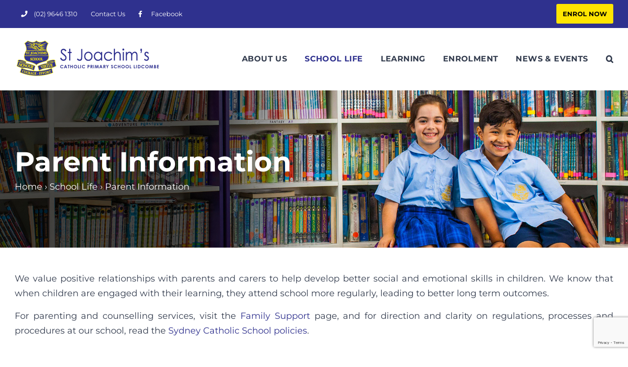

--- FILE ---
content_type: text/html; charset=UTF-8
request_url: https://stjlidcombe.syd.catholic.edu.au/parent-information
body_size: 18138
content:
<!DOCTYPE html>
<html class="avada-html-layout-wide avada-html-header-position-top" dir="ltr" lang="en-US" prefix="og: https://ogp.me/ns#" prefix="og: http://ogp.me/ns# fb: http://ogp.me/ns/fb#">
<head>
	<meta http-equiv="X-UA-Compatible" content="IE=edge" />
	<meta http-equiv="Content-Type" content="text/html; charset=utf-8"/>
	<meta name="viewport" content="width=device-width, initial-scale=1" />
	<title>Parent Information | St Joachim's Catholic Primary School Lidcombe</title>
	<style>img:is([sizes="auto" i], [sizes^="auto," i]) { contain-intrinsic-size: 3000px 1500px }</style>
	
		<!-- All in One SEO 4.9.1.1 - aioseo.com -->
	<meta name="robots" content="max-image-preview:large" />
	<link rel="canonical" href="https://stjlidcombe.syd.catholic.edu.au/parent-information" />
	<meta name="generator" content="All in One SEO (AIOSEO) 4.9.1.1" />
		<meta property="og:locale" content="en_US" />
		<meta property="og:site_name" content="St Joachim&#039;s Catholic Primary School Lidcombe |" />
		<meta property="og:type" content="article" />
		<meta property="og:title" content="Parent Information | St Joachim&#039;s Catholic Primary School Lidcombe" />
		<meta property="og:url" content="https://stjlidcombe.syd.catholic.edu.au/parent-information" />
		<meta property="article:published_time" content="2018-08-07T04:18:41+00:00" />
		<meta property="article:modified_time" content="2021-06-30T00:16:11+00:00" />
		<meta name="twitter:card" content="summary" />
		<meta name="twitter:title" content="Parent Information | St Joachim&#039;s Catholic Primary School Lidcombe" />
		<script type="application/ld+json" class="aioseo-schema">
			{"@context":"https:\/\/schema.org","@graph":[{"@type":"BreadcrumbList","@id":"https:\/\/stjlidcombe.syd.catholic.edu.au\/parent-information#breadcrumblist","itemListElement":[{"@type":"ListItem","@id":"https:\/\/stjlidcombe.syd.catholic.edu.au#listItem","position":1,"name":"Home","item":"https:\/\/stjlidcombe.syd.catholic.edu.au","nextItem":{"@type":"ListItem","@id":"https:\/\/stjlidcombe.syd.catholic.edu.au\/parent-information#listItem","name":"Parent Information"}},{"@type":"ListItem","@id":"https:\/\/stjlidcombe.syd.catholic.edu.au\/parent-information#listItem","position":2,"name":"Parent Information","previousItem":{"@type":"ListItem","@id":"https:\/\/stjlidcombe.syd.catholic.edu.au#listItem","name":"Home"}}]},{"@type":"Organization","@id":"https:\/\/stjlidcombe.syd.catholic.edu.au\/#organization","name":"St Joachim's Catholic Primary School Lidcombe","url":"https:\/\/stjlidcombe.syd.catholic.edu.au\/"},{"@type":"WebPage","@id":"https:\/\/stjlidcombe.syd.catholic.edu.au\/parent-information#webpage","url":"https:\/\/stjlidcombe.syd.catholic.edu.au\/parent-information","name":"Parent Information | St Joachim's Catholic Primary School Lidcombe","inLanguage":"en-US","isPartOf":{"@id":"https:\/\/stjlidcombe.syd.catholic.edu.au\/#website"},"breadcrumb":{"@id":"https:\/\/stjlidcombe.syd.catholic.edu.au\/parent-information#breadcrumblist"},"datePublished":"2018-08-07T04:18:41+00:00","dateModified":"2021-06-30T00:16:11+00:00"},{"@type":"WebSite","@id":"https:\/\/stjlidcombe.syd.catholic.edu.au\/#website","url":"https:\/\/stjlidcombe.syd.catholic.edu.au\/","name":"St Joachim's Catholic Primary School Lidcombe","inLanguage":"en-US","publisher":{"@id":"https:\/\/stjlidcombe.syd.catholic.edu.au\/#organization"}}]}
		</script>
		<!-- All in One SEO -->

<link rel='dns-prefetch' href='//stjlidcombe.syd.catholic.edu.au' />
<link rel='dns-prefetch' href='//www.googletagmanager.com' />
<link rel="alternate" type="application/rss+xml" title="St Joachim&#039;s Catholic Primary School Lidcombe &raquo; Feed" href="https://stjlidcombe.syd.catholic.edu.au/feed" />
<link rel="alternate" type="application/rss+xml" title="St Joachim&#039;s Catholic Primary School Lidcombe &raquo; Comments Feed" href="https://stjlidcombe.syd.catholic.edu.au/comments/feed" />
					<link rel="shortcut icon" href="https://stjlidcombe.syd.catholic.edu.au/wp-content/uploads/sites/98/2020/09/favicon-St-Joachims-Lidcombe.png" type="image/x-icon" />
		
		
		
				<link rel='stylesheet' id='aioseo/css/src/vue/standalone/blocks/table-of-contents/global.scss-css' href='https://stjlidcombe.syd.catholic.edu.au/wp-content/plugins/all-in-one-seo-pack/dist/Lite/assets/css/table-of-contents/global.e90f6d47.css' type='text/css' media='all' />
<link rel='stylesheet' id='inf-font-awesome-css' href='https://stjlidcombe.syd.catholic.edu.au/wp-content/plugins/post-slider-and-carousel/assets/css/font-awesome.min.css' type='text/css' media='all' />
<link rel='stylesheet' id='owl-carousel-css' href='https://stjlidcombe.syd.catholic.edu.au/wp-content/plugins/post-slider-and-carousel/assets/css/owl.carousel.min.css' type='text/css' media='all' />
<link rel='stylesheet' id='psacp-public-style-css' href='https://stjlidcombe.syd.catholic.edu.au/wp-content/plugins/post-slider-and-carousel/assets/css/psacp-public.min.css' type='text/css' media='all' />
<link rel='stylesheet' id='scs-open-days-css-css' href='https://stjlidcombe.syd.catholic.edu.au/wp-content/plugins/scs-open-days/assets/css/open-days.css' type='text/css' media='all' />
<link rel='stylesheet' id='scs-open-days-multiselect-css-css' href='https://stjlidcombe.syd.catholic.edu.au/wp-content/plugins/scs-open-days/assets/css/jquery.multiselect.css' type='text/css' media='all' />
<link rel='stylesheet' id='scs-open-days-autocomplete-css-css' href='https://stjlidcombe.syd.catholic.edu.au/wp-content/plugins/scs-open-days/assets/css/jquery.autocomplete.css' type='text/css' media='all' />
<link rel='stylesheet' id='child-style-css' href='https://stjlidcombe.syd.catholic.edu.au/wp-content/themes/SCS-Schools-Child-Theme/style.css' type='text/css' media='all' />
<link rel='stylesheet' id='fusion-dynamic-css-css' href='https://stjlidcombe.syd.catholic.edu.au/wp-content/uploads/sites/98/fusion-styles/_blog-98-7875003c588d5d8ef58cd71b728aebff.min.css' type='text/css' media='all' />
<link rel='stylesheet' id='avada-fullwidth-md-css' href='https://stjlidcombe.syd.catholic.edu.au/wp-content/plugins/fusion-builder/assets/css/media/fullwidth-md.min.css' type='text/css' media='only screen and (max-width: 1024px)' />
<link rel='stylesheet' id='avada-fullwidth-sm-css' href='https://stjlidcombe.syd.catholic.edu.au/wp-content/plugins/fusion-builder/assets/css/media/fullwidth-sm.min.css' type='text/css' media='only screen and (max-width: 640px)' />
<link rel='stylesheet' id='avada-icon-md-css' href='https://stjlidcombe.syd.catholic.edu.au/wp-content/plugins/fusion-builder/assets/css/media/icon-md.min.css' type='text/css' media='only screen and (max-width: 1024px)' />
<link rel='stylesheet' id='avada-icon-sm-css' href='https://stjlidcombe.syd.catholic.edu.au/wp-content/plugins/fusion-builder/assets/css/media/icon-sm.min.css' type='text/css' media='only screen and (max-width: 640px)' />
<link rel='stylesheet' id='avada-image-md-css' href='https://stjlidcombe.syd.catholic.edu.au/wp-content/plugins/fusion-builder/assets/css/media/image-md.min.css' type='text/css' media='only screen and (max-width: 1024px)' />
<link rel='stylesheet' id='avada-image-sm-css' href='https://stjlidcombe.syd.catholic.edu.au/wp-content/plugins/fusion-builder/assets/css/media/image-sm.min.css' type='text/css' media='only screen and (max-width: 640px)' />
<link rel='stylesheet' id='avada-person-md-css' href='https://stjlidcombe.syd.catholic.edu.au/wp-content/plugins/fusion-builder/assets/css/media/person-md.min.css' type='text/css' media='only screen and (max-width: 1024px)' />
<link rel='stylesheet' id='avada-person-sm-css' href='https://stjlidcombe.syd.catholic.edu.au/wp-content/plugins/fusion-builder/assets/css/media/person-sm.min.css' type='text/css' media='only screen and (max-width: 640px)' />
<link rel='stylesheet' id='avada-section-separator-md-css' href='https://stjlidcombe.syd.catholic.edu.au/wp-content/plugins/fusion-builder/assets/css/media/section-separator-md.min.css' type='text/css' media='only screen and (max-width: 1024px)' />
<link rel='stylesheet' id='avada-section-separator-sm-css' href='https://stjlidcombe.syd.catholic.edu.au/wp-content/plugins/fusion-builder/assets/css/media/section-separator-sm.min.css' type='text/css' media='only screen and (max-width: 640px)' />
<link rel='stylesheet' id='avada-tabs-lg-min-css' href='https://stjlidcombe.syd.catholic.edu.au/wp-content/plugins/fusion-builder/assets/css/media/tabs-lg-min.min.css' type='text/css' media='only screen and (min-width: 1024px)' />
<link rel='stylesheet' id='avada-tabs-lg-max-css' href='https://stjlidcombe.syd.catholic.edu.au/wp-content/plugins/fusion-builder/assets/css/media/tabs-lg-max.min.css' type='text/css' media='only screen and (max-width: 1024px)' />
<link rel='stylesheet' id='avada-tabs-md-css' href='https://stjlidcombe.syd.catholic.edu.au/wp-content/plugins/fusion-builder/assets/css/media/tabs-md.min.css' type='text/css' media='only screen and (max-width: 1024px)' />
<link rel='stylesheet' id='avada-tabs-sm-css' href='https://stjlidcombe.syd.catholic.edu.au/wp-content/plugins/fusion-builder/assets/css/media/tabs-sm.min.css' type='text/css' media='only screen and (max-width: 640px)' />
<link rel='stylesheet' id='awb-text-md-css' href='https://stjlidcombe.syd.catholic.edu.au/wp-content/plugins/fusion-builder/assets/css/media/text-md.min.css' type='text/css' media='only screen and (max-width: 1024px)' />
<link rel='stylesheet' id='awb-text-sm-css' href='https://stjlidcombe.syd.catholic.edu.au/wp-content/plugins/fusion-builder/assets/css/media/text-sm.min.css' type='text/css' media='only screen and (max-width: 640px)' />
<link rel='stylesheet' id='awb-title-md-css' href='https://stjlidcombe.syd.catholic.edu.au/wp-content/plugins/fusion-builder/assets/css/media/title-md.min.css' type='text/css' media='only screen and (max-width: 1024px)' />
<link rel='stylesheet' id='awb-title-sm-css' href='https://stjlidcombe.syd.catholic.edu.au/wp-content/plugins/fusion-builder/assets/css/media/title-sm.min.css' type='text/css' media='only screen and (max-width: 640px)' />
<link rel='stylesheet' id='awb-layout-colums-md-css' href='https://stjlidcombe.syd.catholic.edu.au/wp-content/plugins/fusion-builder/assets/css/media/layout-columns-md.min.css' type='text/css' media='only screen and (max-width: 1024px)' />
<link rel='stylesheet' id='awb-layout-colums-sm-css' href='https://stjlidcombe.syd.catholic.edu.au/wp-content/plugins/fusion-builder/assets/css/media/layout-columns-sm.min.css' type='text/css' media='only screen and (max-width: 640px)' />
<link rel='stylesheet' id='avada-max-1c-css' href='https://stjlidcombe.syd.catholic.edu.au/wp-content/themes/Avada/assets/css/media/max-1c.min.css' type='text/css' media='only screen and (max-width: 640px)' />
<link rel='stylesheet' id='avada-max-2c-css' href='https://stjlidcombe.syd.catholic.edu.au/wp-content/themes/Avada/assets/css/media/max-2c.min.css' type='text/css' media='only screen and (max-width: 732px)' />
<link rel='stylesheet' id='avada-min-2c-max-3c-css' href='https://stjlidcombe.syd.catholic.edu.au/wp-content/themes/Avada/assets/css/media/min-2c-max-3c.min.css' type='text/css' media='only screen and (min-width: 732px) and (max-width: 824px)' />
<link rel='stylesheet' id='avada-min-3c-max-4c-css' href='https://stjlidcombe.syd.catholic.edu.au/wp-content/themes/Avada/assets/css/media/min-3c-max-4c.min.css' type='text/css' media='only screen and (min-width: 824px) and (max-width: 916px)' />
<link rel='stylesheet' id='avada-min-4c-max-5c-css' href='https://stjlidcombe.syd.catholic.edu.au/wp-content/themes/Avada/assets/css/media/min-4c-max-5c.min.css' type='text/css' media='only screen and (min-width: 916px) and (max-width: 1008px)' />
<link rel='stylesheet' id='avada-min-5c-max-6c-css' href='https://stjlidcombe.syd.catholic.edu.au/wp-content/themes/Avada/assets/css/media/min-5c-max-6c.min.css' type='text/css' media='only screen and (min-width: 1008px) and (max-width: 1100px)' />
<link rel='stylesheet' id='avada-min-shbp-css' href='https://stjlidcombe.syd.catholic.edu.au/wp-content/themes/Avada/assets/css/media/min-shbp.min.css' type='text/css' media='only screen and (min-width: 1151px)' />
<link rel='stylesheet' id='avada-min-shbp-header-legacy-css' href='https://stjlidcombe.syd.catholic.edu.au/wp-content/themes/Avada/assets/css/media/min-shbp-header-legacy.min.css' type='text/css' media='only screen and (min-width: 1151px)' />
<link rel='stylesheet' id='avada-max-shbp-css' href='https://stjlidcombe.syd.catholic.edu.au/wp-content/themes/Avada/assets/css/media/max-shbp.min.css' type='text/css' media='only screen and (max-width: 1150px)' />
<link rel='stylesheet' id='avada-max-shbp-header-legacy-css' href='https://stjlidcombe.syd.catholic.edu.au/wp-content/themes/Avada/assets/css/media/max-shbp-header-legacy.min.css' type='text/css' media='only screen and (max-width: 1150px)' />
<link rel='stylesheet' id='avada-max-sh-shbp-css' href='https://stjlidcombe.syd.catholic.edu.au/wp-content/themes/Avada/assets/css/media/max-sh-shbp.min.css' type='text/css' media='only screen and (max-width: 1150px)' />
<link rel='stylesheet' id='avada-max-sh-shbp-header-legacy-css' href='https://stjlidcombe.syd.catholic.edu.au/wp-content/themes/Avada/assets/css/media/max-sh-shbp-header-legacy.min.css' type='text/css' media='only screen and (max-width: 1150px)' />
<link rel='stylesheet' id='avada-min-768-max-1024-p-css' href='https://stjlidcombe.syd.catholic.edu.au/wp-content/themes/Avada/assets/css/media/min-768-max-1024-p.min.css' type='text/css' media='only screen and (min-device-width: 768px) and (max-device-width: 1024px) and (orientation: portrait)' />
<link rel='stylesheet' id='avada-min-768-max-1024-p-header-legacy-css' href='https://stjlidcombe.syd.catholic.edu.au/wp-content/themes/Avada/assets/css/media/min-768-max-1024-p-header-legacy.min.css' type='text/css' media='only screen and (min-device-width: 768px) and (max-device-width: 1024px) and (orientation: portrait)' />
<link rel='stylesheet' id='avada-min-768-max-1024-l-css' href='https://stjlidcombe.syd.catholic.edu.au/wp-content/themes/Avada/assets/css/media/min-768-max-1024-l.min.css' type='text/css' media='only screen and (min-device-width: 768px) and (max-device-width: 1024px) and (orientation: landscape)' />
<link rel='stylesheet' id='avada-min-768-max-1024-l-header-legacy-css' href='https://stjlidcombe.syd.catholic.edu.au/wp-content/themes/Avada/assets/css/media/min-768-max-1024-l-header-legacy.min.css' type='text/css' media='only screen and (min-device-width: 768px) and (max-device-width: 1024px) and (orientation: landscape)' />
<link rel='stylesheet' id='avada-max-sh-cbp-css' href='https://stjlidcombe.syd.catholic.edu.au/wp-content/themes/Avada/assets/css/media/max-sh-cbp.min.css' type='text/css' media='only screen and (max-width: 1000px)' />
<link rel='stylesheet' id='avada-max-sh-sbp-css' href='https://stjlidcombe.syd.catholic.edu.au/wp-content/themes/Avada/assets/css/media/max-sh-sbp.min.css' type='text/css' media='only screen and (max-width: 800px)' />
<link rel='stylesheet' id='avada-max-sh-640-css' href='https://stjlidcombe.syd.catholic.edu.au/wp-content/themes/Avada/assets/css/media/max-sh-640.min.css' type='text/css' media='only screen and (max-width: 640px)' />
<link rel='stylesheet' id='avada-max-shbp-18-css' href='https://stjlidcombe.syd.catholic.edu.au/wp-content/themes/Avada/assets/css/media/max-shbp-18.min.css' type='text/css' media='only screen and (max-width: 1132px)' />
<link rel='stylesheet' id='avada-max-shbp-32-css' href='https://stjlidcombe.syd.catholic.edu.au/wp-content/themes/Avada/assets/css/media/max-shbp-32.min.css' type='text/css' media='only screen and (max-width: 1118px)' />
<link rel='stylesheet' id='avada-min-sh-cbp-css' href='https://stjlidcombe.syd.catholic.edu.au/wp-content/themes/Avada/assets/css/media/min-sh-cbp.min.css' type='text/css' media='only screen and (min-width: 1000px)' />
<link rel='stylesheet' id='avada-max-640-css' href='https://stjlidcombe.syd.catholic.edu.au/wp-content/themes/Avada/assets/css/media/max-640.min.css' type='text/css' media='only screen and (max-device-width: 640px)' />
<link rel='stylesheet' id='avada-max-main-css' href='https://stjlidcombe.syd.catholic.edu.au/wp-content/themes/Avada/assets/css/media/max-main.min.css' type='text/css' media='only screen and (max-width: 1100px)' />
<link rel='stylesheet' id='avada-max-cbp-css' href='https://stjlidcombe.syd.catholic.edu.au/wp-content/themes/Avada/assets/css/media/max-cbp.min.css' type='text/css' media='only screen and (max-width: 1000px)' />
<link rel='stylesheet' id='avada-max-sh-cbp-cf7-css' href='https://stjlidcombe.syd.catholic.edu.au/wp-content/themes/Avada/assets/css/media/max-sh-cbp-cf7.min.css' type='text/css' media='only screen and (max-width: 1000px)' />
<link rel='stylesheet' id='avada-max-sh-cbp-social-sharing-css' href='https://stjlidcombe.syd.catholic.edu.au/wp-content/themes/Avada/assets/css/media/max-sh-cbp-social-sharing.min.css' type='text/css' media='only screen and (max-width: 1000px)' />
<link rel='stylesheet' id='fb-max-sh-cbp-css' href='https://stjlidcombe.syd.catholic.edu.au/wp-content/plugins/fusion-builder/assets/css/media/max-sh-cbp.min.css' type='text/css' media='only screen and (max-width: 1000px)' />
<link rel='stylesheet' id='fb-min-768-max-1024-p-css' href='https://stjlidcombe.syd.catholic.edu.au/wp-content/plugins/fusion-builder/assets/css/media/min-768-max-1024-p.min.css' type='text/css' media='only screen and (min-device-width: 768px) and (max-device-width: 1024px) and (orientation: portrait)' />
<link rel='stylesheet' id='fb-max-640-css' href='https://stjlidcombe.syd.catholic.edu.au/wp-content/plugins/fusion-builder/assets/css/media/max-640.min.css' type='text/css' media='only screen and (max-device-width: 640px)' />
<link rel='stylesheet' id='fb-max-1c-css' href='https://stjlidcombe.syd.catholic.edu.au/wp-content/plugins/fusion-builder/assets/css/media/max-1c.css' type='text/css' media='only screen and (max-width: 640px)' />
<link rel='stylesheet' id='fb-max-2c-css' href='https://stjlidcombe.syd.catholic.edu.au/wp-content/plugins/fusion-builder/assets/css/media/max-2c.css' type='text/css' media='only screen and (max-width: 732px)' />
<link rel='stylesheet' id='fb-min-2c-max-3c-css' href='https://stjlidcombe.syd.catholic.edu.au/wp-content/plugins/fusion-builder/assets/css/media/min-2c-max-3c.css' type='text/css' media='only screen and (min-width: 732px) and (max-width: 824px)' />
<link rel='stylesheet' id='fb-min-3c-max-4c-css' href='https://stjlidcombe.syd.catholic.edu.au/wp-content/plugins/fusion-builder/assets/css/media/min-3c-max-4c.css' type='text/css' media='only screen and (min-width: 824px) and (max-width: 916px)' />
<link rel='stylesheet' id='fb-min-4c-max-5c-css' href='https://stjlidcombe.syd.catholic.edu.au/wp-content/plugins/fusion-builder/assets/css/media/min-4c-max-5c.css' type='text/css' media='only screen and (min-width: 916px) and (max-width: 1008px)' />
<link rel='stylesheet' id='fb-min-5c-max-6c-css' href='https://stjlidcombe.syd.catholic.edu.au/wp-content/plugins/fusion-builder/assets/css/media/min-5c-max-6c.css' type='text/css' media='only screen and (min-width: 1008px) and (max-width: 1100px)' />
<script type="text/javascript" src="https://stjlidcombe.syd.catholic.edu.au/wp-includes/js/jquery/jquery.min.js" id="jquery-core-js"></script>
<script type="text/javascript" src="https://stjlidcombe.syd.catholic.edu.au/wp-content/plugins/scs-open-days/assets/js/jquery.multiselect.js" id="scs-open-days-multiselect-js-js"></script>
<script type="text/javascript" src="https://stjlidcombe.syd.catholic.edu.au/wp-content/plugins/scs-open-days/assets/js/jquery.autocomplete.js" id="scs-open-days-autocomplete-js-js"></script>
<script type="text/javascript" src="https://stjlidcombe.syd.catholic.edu.au/wp-content/plugins/scs-open-days/assets/js/jquery.open-days-api.js" id="scs-open-days-js-js"></script>
<link rel="https://api.w.org/" href="https://stjlidcombe.syd.catholic.edu.au/wp-json/" /><link rel="alternate" title="JSON" type="application/json" href="https://stjlidcombe.syd.catholic.edu.au/wp-json/wp/v2/pages/2617" /><link rel="EditURI" type="application/rsd+xml" title="RSD" href="https://stjlidcombe.syd.catholic.edu.au/xmlrpc.php?rsd" />
<link rel='shortlink' href='https://stjlidcombe.syd.catholic.edu.au/?p=2617' />
<link rel="alternate" title="oEmbed (JSON)" type="application/json+oembed" href="https://stjlidcombe.syd.catholic.edu.au/wp-json/oembed/1.0/embed?url=https%3A%2F%2Fstjlidcombe.syd.catholic.edu.au%2Fparent-information" />
<link rel="alternate" title="oEmbed (XML)" type="text/xml+oembed" href="https://stjlidcombe.syd.catholic.edu.au/wp-json/oembed/1.0/embed?url=https%3A%2F%2Fstjlidcombe.syd.catholic.edu.au%2Fparent-information&#038;format=xml" />
<meta name="generator" content="Site Kit by Google 1.167.0" /><style type="text/css" id="css-fb-visibility">@media screen and (max-width: 640px){.fusion-no-small-visibility{display:none !important;}body .sm-text-align-center{text-align:center !important;}body .sm-text-align-left{text-align:left !important;}body .sm-text-align-right{text-align:right !important;}body .sm-flex-align-center{justify-content:center !important;}body .sm-flex-align-flex-start{justify-content:flex-start !important;}body .sm-flex-align-flex-end{justify-content:flex-end !important;}body .sm-mx-auto{margin-left:auto !important;margin-right:auto !important;}body .sm-ml-auto{margin-left:auto !important;}body .sm-mr-auto{margin-right:auto !important;}body .fusion-absolute-position-small{position:absolute;top:auto;width:100%;}.awb-sticky.awb-sticky-small{ position: sticky; top: var(--awb-sticky-offset,0); }}@media screen and (min-width: 641px) and (max-width: 1024px){.fusion-no-medium-visibility{display:none !important;}body .md-text-align-center{text-align:center !important;}body .md-text-align-left{text-align:left !important;}body .md-text-align-right{text-align:right !important;}body .md-flex-align-center{justify-content:center !important;}body .md-flex-align-flex-start{justify-content:flex-start !important;}body .md-flex-align-flex-end{justify-content:flex-end !important;}body .md-mx-auto{margin-left:auto !important;margin-right:auto !important;}body .md-ml-auto{margin-left:auto !important;}body .md-mr-auto{margin-right:auto !important;}body .fusion-absolute-position-medium{position:absolute;top:auto;width:100%;}.awb-sticky.awb-sticky-medium{ position: sticky; top: var(--awb-sticky-offset,0); }}@media screen and (min-width: 1025px){.fusion-no-large-visibility{display:none !important;}body .lg-text-align-center{text-align:center !important;}body .lg-text-align-left{text-align:left !important;}body .lg-text-align-right{text-align:right !important;}body .lg-flex-align-center{justify-content:center !important;}body .lg-flex-align-flex-start{justify-content:flex-start !important;}body .lg-flex-align-flex-end{justify-content:flex-end !important;}body .lg-mx-auto{margin-left:auto !important;margin-right:auto !important;}body .lg-ml-auto{margin-left:auto !important;}body .lg-mr-auto{margin-right:auto !important;}body .fusion-absolute-position-large{position:absolute;top:auto;width:100%;}.awb-sticky.awb-sticky-large{ position: sticky; top: var(--awb-sticky-offset,0); }}</style>		<script type="text/javascript">
			var doc = document.documentElement;
			doc.setAttribute( 'data-useragent', navigator.userAgent );
		</script>
		<!-- Google tag (gtag.js) -->
<script async src="https://www.googletagmanager.com/gtag/js?id=G-RR9T6R70PY"></script>
<script>
  window.dataLayer = window.dataLayer || [];
  function gtag(){dataLayer.push(arguments);}
  gtag('js', new Date());

  gtag('config', 'G-RR9T6R70PY');
</script>
	</head>

<body class="wp-singular page-template page-template-page-global-content page-template-page-global-content-php page page-id-2617 wp-theme-Avada wp-child-theme-SCS-Schools-Child-Theme page-parent-information website-st-joachims-catholic-primary-school-lidcombe fusion-image-hovers fusion-pagination-sizing fusion-button_type-flat fusion-button_span-yes fusion-button_gradient-linear avada-image-rollover-circle-no avada-image-rollover-no fusion-body ltr fusion-sticky-header no-tablet-sticky-header no-mobile-sticky-header no-mobile-slidingbar avada-has-rev-slider-styles fusion-disable-outline fusion-sub-menu-fade mobile-logo-pos-left layout-wide-mode avada-has-boxed-modal-shadow-none layout-scroll-offset-full avada-has-zero-margin-offset-top fusion-top-header menu-text-align-center mobile-menu-design-modern fusion-hide-pagination-text fusion-header-layout-v3 avada-responsive avada-footer-fx-none avada-menu-highlight-style-bar fusion-search-form-classic fusion-main-menu-search-overlay fusion-avatar-square avada-dropdown-styles avada-blog-layout-medium avada-blog-archive-layout-medium avada-header-shadow-no avada-menu-icon-position-left avada-has-megamenu-shadow avada-has-mainmenu-dropdown-divider avada-has-pagetitle-bg-full avada-has-main-nav-search-icon avada-has-breadcrumb-mobile-hidden avada-has-titlebar-bar_and_content avada-has-footer-widget-bg-image avada-header-border-color-full-transparent avada-social-full-transparent avada-has-transparent-timeline_color avada-has-pagination-padding avada-flyout-menu-direction-top avada-ec-views-v1" data-awb-post-id="2617">
		<a class="skip-link screen-reader-text" href="#content">Skip to content</a>

	<div id="boxed-wrapper">
		<div class="fusion-sides-frame"></div>
		<div id="wrapper" class="fusion-wrapper">
			<div id="home" style="position:relative;top:-1px;"></div>
			
				
			<header class="fusion-header-wrapper">
				<div class="fusion-header-v3 fusion-logo-alignment fusion-logo-left fusion-sticky-menu- fusion-sticky-logo- fusion-mobile-logo-  fusion-mobile-menu-design-modern">
					
<div class="fusion-secondary-header">
	<div class="fusion-row">
					<div class="fusion-alignleft">
				<nav class="fusion-secondary-menu" role="navigation" aria-label="Secondary Menu"><ul id="menu-top-secondary-menu" class="menu"><li  id="menu-item-1978"  class="menu-item menu-item-type-custom menu-item-object-custom menu-item-1978"  data-item-id="1978"><a  href="tel:0296461310" class="fusion-flex-link fusion-bar-highlight"><span class="fusion-megamenu-icon"><i class="glyphicon fa-phone fas" aria-hidden="true"></i></span><span class="menu-text">(02) 9646 1310</span></a></li><li  id="menu-item-3586"  class="menu-item menu-item-type-post_type menu-item-object-page menu-item-3586"  data-item-id="3586"><a  href="https://stjlidcombe.syd.catholic.edu.au/contact-us" class="fusion-bar-highlight"><span class="menu-text">Contact Us</span></a></li><li  id="menu-item-2157"  class="menu-item menu-item-type-custom menu-item-object-custom menu-item-2157"  data-item-id="2157"><a  target="_blank" rel="noopener noreferrer" href="https://www.facebook.com/stjoachimslidcombe/?rf=395581563850969" class="fusion-flex-link fusion-bar-highlight"><span class="fusion-megamenu-icon"><i class="glyphicon fa-facebook-f fab" aria-hidden="true"></i></span><span class="menu-text">Facebook</span></a></li><li  id="menu-item-3638"  class="button-enrolment button-custom-bg_ffe500 text-color-black button-color-primary menu-item menu-item-type-custom menu-item-object-custom menu-item-3638"  data-classes="button-enrolment" data-item-id="3638"><a  href="/enrolment/enrol-now" class="fusion-bar-highlight"><span class="menu-text">Enrol Now</span></a></li></ul></nav><nav class="fusion-mobile-nav-holder fusion-mobile-menu-text-align-left" aria-label="Secondary Mobile Menu"></nav>			</div>
							<div class="fusion-alignright">
				<div class="fusion-contact-info"><span class="fusion-contact-info-phone-number"><a id="tpbr_calltoaction" style="background-color:#fff; display:inline-block; padding:2px 10px 1px; color:#8c1d41; text-decoration:none; margin: 0px 20px 0px; border-radius:3px; line-height:28px; font-weight:bold; text-transform: uppercase;" href="/enrolment">Enrol Now</a></span></div>			</div>
			</div>
</div>
<div class="fusion-header-sticky-height"></div>
<div class="fusion-header">
	<div class="fusion-row">
					<div class="fusion-logo" data-margin-top="24px" data-margin-bottom="22px" data-margin-left="0px" data-margin-right="0px">
			<a class="fusion-logo-link"  href="https://stjlidcombe.syd.catholic.edu.au/" >

						<!-- standard logo -->
			<img src="https://stjlidcombe.syd.catholic.edu.au/wp-content/uploads/sites/98/2020/08/St-Joachims-Catholic-Primary-School-Lidcombe-Logo.png" srcset="https://stjlidcombe.syd.catholic.edu.au/wp-content/uploads/sites/98/2020/08/St-Joachims-Catholic-Primary-School-Lidcombe-Logo.png 1x" width="300" height="76" alt="St Joachim&#039;s Catholic Primary School Lidcombe Logo" data-retina_logo_url="" class="fusion-standard-logo" />

			
					</a>
		</div>		<nav class="fusion-main-menu" aria-label="Main Menu"><div class="fusion-overlay-search">		<form role="search" class="searchform fusion-search-form  fusion-search-form-classic" method="get" action="https://stjlidcombe.syd.catholic.edu.au/">
			<div class="fusion-search-form-content">

				
				<div class="fusion-search-field search-field">
					<label><span class="screen-reader-text">Search for:</span>
													<input type="search" value="" name="s" class="s" placeholder="Search..." required aria-required="true" aria-label="Search..."/>
											</label>
				</div>
				<div class="fusion-search-button search-button">
					<input type="submit" class="fusion-search-submit searchsubmit" aria-label="Search" value="&#xf002;" />
									</div>

				
			</div>


			
		</form>
		<div class="fusion-search-spacer"></div><a href="#" role="button" aria-label="Close Search" class="fusion-close-search"></a></div><ul id="menu-top-main-menu" class="fusion-menu"><li  id="menu-item-2161"  class="menu-item menu-item-type-post_type menu-item-object-page menu-item-has-children menu-item-2161 fusion-dropdown-menu"  data-item-id="2161"><a  href="https://stjlidcombe.syd.catholic.edu.au/principals-message" class="fusion-bar-highlight"><span class="menu-text">ABOUT US</span></a><ul class="sub-menu"><li  id="menu-item-2094"  class="menu-item menu-item-type-post_type menu-item-object-page menu-item-has-children menu-item-2094 fusion-dropdown-submenu" ><a  href="https://stjlidcombe.syd.catholic.edu.au/principals-message" class="fusion-bar-highlight"><span>Principal&#8217;s Message</span></a><ul class="sub-menu"><li  id="menu-item-3263"  class="avada-noscroll menu-item menu-item-type-custom menu-item-object-custom menu-item-3263"  data-classes="avada-noscroll"><a  href="/principals-message#our-history-and-charism" class="fusion-bar-highlight"><span>Our History and Charism</span></a></li><li  id="menu-item-3264"  class="avada-noscroll menu-item menu-item-type-custom menu-item-object-custom menu-item-3264"  data-classes="avada-noscroll"><a  href="/principals-message#our-mission-and-values" class="fusion-bar-highlight"><span>Our Mission and Values</span></a></li><li  id="menu-item-3265"  class="avada-noscroll menu-item menu-item-type-custom menu-item-object-custom menu-item-3265"  data-classes="avada-noscroll"><a  href="/principals-message#our-parish" class="fusion-bar-highlight"><span>Our Parish</span></a></li></ul></li><li  id="menu-item-4288"  class="menu-item menu-item-type-custom menu-item-object-custom menu-item-4288 fusion-dropdown-submenu" ><a  target="_blank" rel="noopener noreferrer" href="https://sydcatholicschools.nsw.edu.au/about-us/leadership/executive-directors-message" class="fusion-bar-highlight"><span>Our Executive Director&#8217;s Message</span></a></li><li  id="menu-item-2093"  class="menu-item menu-item-type-post_type menu-item-object-page menu-item-2093 fusion-dropdown-submenu" ><a  href="https://stjlidcombe.syd.catholic.edu.au/leadership-staff" class="fusion-bar-highlight"><span>Leadership and Staff</span></a></li><li  id="menu-item-2108"  class="menu-item menu-item-type-post_type menu-item-object-page menu-item-2108 fusion-dropdown-submenu" ><a  href="https://stjlidcombe.syd.catholic.edu.au/facilities" class="fusion-bar-highlight"><span>Facilities</span></a></li><li  id="menu-item-5846"  class="menu-item menu-item-type-custom menu-item-object-custom menu-item-5846 fusion-dropdown-submenu" ><a  target="_blank" rel="noopener noreferrer" href="https://sydcatholicschools.nsw.edu.au/policies" class="fusion-bar-highlight"><span>Policies</span></a></li><li  id="menu-item-5828"  class="menu-item menu-item-type-post_type menu-item-object-page menu-item-5828 fusion-dropdown-submenu" ><a  href="https://stjlidcombe.syd.catholic.edu.au/annual-school-report" class="fusion-bar-highlight"><span>Annual School Report</span></a></li></ul></li><li  id="menu-item-3759"  class="menu-item menu-item-type-post_type menu-item-object-page current-menu-ancestor current-menu-parent current_page_parent current_page_ancestor menu-item-has-children menu-item-3759 fusion-dropdown-menu"  data-item-id="3759"><a  href="https://stjlidcombe.syd.catholic.edu.au/religious-life" class="fusion-bar-highlight"><span class="menu-text">SCHOOL LIFE</span></a><ul class="sub-menu"><li  id="menu-item-3760"  class="menu-item menu-item-type-post_type menu-item-object-page menu-item-has-children menu-item-3760 fusion-dropdown-submenu" ><a  href="https://stjlidcombe.syd.catholic.edu.au/religious-life" class="fusion-bar-highlight"><span>Catholic Identity</span></a><ul class="sub-menu"><li  id="menu-item-3761"  class="menu-item menu-item-type-post_type menu-item-object-page menu-item-3761" ><a  href="https://stjlidcombe.syd.catholic.edu.au/religious-life" class="fusion-bar-highlight"><span>Religious Life</span></a></li><li  id="menu-item-3763"  class="menu-item menu-item-type-post_type menu-item-object-page menu-item-3763" ><a  href="https://stjlidcombe.syd.catholic.edu.au/religious-life/family-and-faith" class="fusion-bar-highlight"><span>Family and Faith</span></a></li><li  id="menu-item-3764"  class="menu-item menu-item-type-post_type menu-item-object-page menu-item-3764" ><a  href="https://stjlidcombe.syd.catholic.edu.au/religious-life/staff-faith-formation" class="fusion-bar-highlight"><span>Staff Faith Formation</span></a></li><li  id="menu-item-3765"  class="menu-item menu-item-type-post_type menu-item-object-page menu-item-3765" ><a  href="https://stjlidcombe.syd.catholic.edu.au/religious-life/shared-mission" class="fusion-bar-highlight"><span>Shared Mission</span></a></li><li  id="menu-item-3766"  class="menu-item menu-item-type-post_type menu-item-object-page menu-item-3766" ><a  href="https://stjlidcombe.syd.catholic.edu.au/religious-life/outreach" class="fusion-bar-highlight"><span>Outreach</span></a></li></ul></li><li  id="menu-item-3767"  class="menu-item menu-item-type-post_type menu-item-object-page menu-item-3767 fusion-dropdown-submenu" ><a  href="https://stjlidcombe.syd.catholic.edu.au/student-wellbeing" class="fusion-bar-highlight"><span>Student Wellbeing</span></a></li><li  id="menu-item-3777"  class="menu-item menu-item-type-post_type menu-item-object-page menu-item-3777 fusion-dropdown-submenu" ><a  href="https://stjlidcombe.syd.catholic.edu.au/family-support" class="fusion-bar-highlight"><span>Family Support</span></a></li><li  id="menu-item-3768"  class="menu-item menu-item-type-post_type menu-item-object-page current-menu-item page_item page-item-2617 current_page_item menu-item-3768 fusion-dropdown-submenu" ><a  href="https://stjlidcombe.syd.catholic.edu.au/parent-information" class="fusion-bar-highlight"><span>Parent Information</span></a></li><li  id="menu-item-3770"  class="menu-item menu-item-type-post_type menu-item-object-page menu-item-3770 fusion-dropdown-submenu" ><a  href="https://stjlidcombe.syd.catholic.edu.au/co-curricular-activities" class="fusion-bar-highlight"><span>Co-Curricular Activities</span></a></li><li  id="menu-item-3774"  class="menu-item menu-item-type-post_type menu-item-object-page menu-item-3774 fusion-dropdown-submenu" ><a  href="https://stjlidcombe.syd.catholic.edu.au/student-voice" class="fusion-bar-highlight"><span>Student Voice</span></a></li><li  id="menu-item-3776"  class="menu-item menu-item-type-post_type menu-item-object-page menu-item-3776 fusion-dropdown-submenu" ><a  href="https://stjlidcombe.syd.catholic.edu.au/library" class="fusion-bar-highlight"><span>Library</span></a></li></ul></li><li  id="menu-item-3699"  class="menu-item menu-item-type-post_type menu-item-object-page menu-item-has-children menu-item-3699 fusion-dropdown-menu"  data-item-id="3699"><a  href="https://stjlidcombe.syd.catholic.edu.au/learning-approach" class="fusion-bar-highlight"><span class="menu-text">LEARNING</span></a><ul class="sub-menu"><li  id="menu-item-3705"  class="menu-item menu-item-type-post_type menu-item-object-page menu-item-3705 fusion-dropdown-submenu" ><a  href="https://stjlidcombe.syd.catholic.edu.au/learning-approach" class="fusion-bar-highlight"><span>Learning Approach</span></a></li><li  id="menu-item-3701"  class="menu-item menu-item-type-post_type menu-item-object-page menu-item-3701 fusion-dropdown-submenu" ><a  href="https://stjlidcombe.syd.catholic.edu.au/learning-approach/curriculum" class="fusion-bar-highlight"><span>Curriculum</span></a></li><li  id="menu-item-3702"  class="menu-item menu-item-type-post_type menu-item-object-page menu-item-3702 fusion-dropdown-submenu" ><a  href="https://stjlidcombe.syd.catholic.edu.au/learning-approach/learner-diversity" class="fusion-bar-highlight"><span>Learner Diversity</span></a></li><li  id="menu-item-3703"  class="menu-item menu-item-type-post_type menu-item-object-page menu-item-3703 fusion-dropdown-submenu" ><a  href="https://stjlidcombe.syd.catholic.edu.au/learning-approach/learning-and-achievement" class="fusion-bar-highlight"><span>Learning and Achievement</span></a></li><li  id="menu-item-3704"  class="menu-item menu-item-type-post_type menu-item-object-page menu-item-3704 fusion-dropdown-submenu" ><a  href="https://stjlidcombe.syd.catholic.edu.au/learning-approach/staff-professional-learning" class="fusion-bar-highlight"><span>Staff Professional Learning</span></a></li></ul></li><li  id="menu-item-3712"  class="menu-item menu-item-type-post_type menu-item-object-page menu-item-has-children menu-item-3712 fusion-dropdown-menu"  data-item-id="3712"><a  href="https://stjlidcombe.syd.catholic.edu.au/enrolment" class="fusion-bar-highlight"><span class="menu-text">ENROLMENT</span></a><ul class="sub-menu"><li  id="menu-item-4833"  class="menu-item menu-item-type-post_type menu-item-object-page menu-item-has-children menu-item-4833 fusion-dropdown-submenu" ><a  href="https://stjlidcombe.syd.catholic.edu.au/enrolment/enrol-now" class="fusion-bar-highlight"><span>Apply to Enrol</span></a><ul class="sub-menu"><li  id="menu-item-5660"  class="menu-item menu-item-type-post_type menu-item-object-page menu-item-5660" ><a  href="https://stjlidcombe.syd.catholic.edu.au/enrolment/enrol-now/first-time-enrolling" class="fusion-bar-highlight"><span>First Time Enrolling</span></a></li><li  id="menu-item-5659"  class="menu-item menu-item-type-post_type menu-item-object-page menu-item-5659" ><a  href="https://stjlidcombe.syd.catholic.edu.au/enrolment/enrol-now/sibling-enrolment" class="fusion-bar-highlight"><span>Sibling Enrolment</span></a></li><li  id="menu-item-5658"  class="menu-item menu-item-type-post_type menu-item-object-page menu-item-5658" ><a  href="https://stjlidcombe.syd.catholic.edu.au/enrolment/enrol-now/changing-schools" class="fusion-bar-highlight"><span>Changing Schools</span></a></li></ul></li><li  id="menu-item-3727"  class="menu-item menu-item-type-post_type menu-item-object-page menu-item-3727 fusion-dropdown-submenu" ><a  href="https://stjlidcombe.syd.catholic.edu.au/enrolment/visit-our-school" class="fusion-bar-highlight"><span>Visit Our School</span></a></li><li  id="menu-item-3728"  class="menu-item menu-item-type-post_type menu-item-object-page menu-item-3728 fusion-dropdown-submenu" ><a  href="https://stjlidcombe.syd.catholic.edu.au/enrolment/k-12-pathways" class="fusion-bar-highlight"><span>K-12 Pathways</span></a></li><li  id="menu-item-3731"  class="menu-item menu-item-type-post_type menu-item-object-page menu-item-3731 fusion-dropdown-submenu" ><a  href="https://stjlidcombe.syd.catholic.edu.au/enrolment/school-fees-and-assistance" class="fusion-bar-highlight"><span>School Fees and Assistance</span></a></li></ul></li><li  id="menu-item-3350"  class="menu-item menu-item-type-post_type menu-item-object-page menu-item-3350"  data-item-id="3350"><a  href="https://stjlidcombe.syd.catholic.edu.au/news-and-events" class="fusion-bar-highlight"><span class="menu-text">NEWS &#038; EVENTS</span></a></li><li class="fusion-custom-menu-item fusion-main-menu-search fusion-search-overlay"><a class="fusion-main-menu-icon fusion-bar-highlight" href="#" aria-label="Search" data-title="Search" title="Search" role="button" aria-expanded="false"></a></li></ul></nav><div class="fusion-mobile-navigation"><ul id="menu-top-main-menu-1" class="fusion-mobile-menu"><li   class="menu-item menu-item-type-post_type menu-item-object-page menu-item-has-children menu-item-2161 fusion-dropdown-menu"  data-item-id="2161"><a  href="https://stjlidcombe.syd.catholic.edu.au/principals-message" class="fusion-bar-highlight"><span class="menu-text">ABOUT US</span></a><ul class="sub-menu"><li   class="menu-item menu-item-type-post_type menu-item-object-page menu-item-has-children menu-item-2094 fusion-dropdown-submenu" ><a  href="https://stjlidcombe.syd.catholic.edu.au/principals-message" class="fusion-bar-highlight"><span>Principal&#8217;s Message</span></a><ul class="sub-menu"><li   class="avada-noscroll menu-item menu-item-type-custom menu-item-object-custom menu-item-3263"  data-classes="avada-noscroll"><a  href="/principals-message#our-history-and-charism" class="fusion-bar-highlight"><span>Our History and Charism</span></a></li><li   class="avada-noscroll menu-item menu-item-type-custom menu-item-object-custom menu-item-3264"  data-classes="avada-noscroll"><a  href="/principals-message#our-mission-and-values" class="fusion-bar-highlight"><span>Our Mission and Values</span></a></li><li   class="avada-noscroll menu-item menu-item-type-custom menu-item-object-custom menu-item-3265"  data-classes="avada-noscroll"><a  href="/principals-message#our-parish" class="fusion-bar-highlight"><span>Our Parish</span></a></li></ul></li><li   class="menu-item menu-item-type-custom menu-item-object-custom menu-item-4288 fusion-dropdown-submenu" ><a  target="_blank" rel="noopener noreferrer" href="https://sydcatholicschools.nsw.edu.au/about-us/leadership/executive-directors-message" class="fusion-bar-highlight"><span>Our Executive Director&#8217;s Message</span></a></li><li   class="menu-item menu-item-type-post_type menu-item-object-page menu-item-2093 fusion-dropdown-submenu" ><a  href="https://stjlidcombe.syd.catholic.edu.au/leadership-staff" class="fusion-bar-highlight"><span>Leadership and Staff</span></a></li><li   class="menu-item menu-item-type-post_type menu-item-object-page menu-item-2108 fusion-dropdown-submenu" ><a  href="https://stjlidcombe.syd.catholic.edu.au/facilities" class="fusion-bar-highlight"><span>Facilities</span></a></li><li   class="menu-item menu-item-type-custom menu-item-object-custom menu-item-5846 fusion-dropdown-submenu" ><a  target="_blank" rel="noopener noreferrer" href="https://sydcatholicschools.nsw.edu.au/policies" class="fusion-bar-highlight"><span>Policies</span></a></li><li   class="menu-item menu-item-type-post_type menu-item-object-page menu-item-5828 fusion-dropdown-submenu" ><a  href="https://stjlidcombe.syd.catholic.edu.au/annual-school-report" class="fusion-bar-highlight"><span>Annual School Report</span></a></li></ul></li><li   class="menu-item menu-item-type-post_type menu-item-object-page current-menu-ancestor current-menu-parent current_page_parent current_page_ancestor menu-item-has-children menu-item-3759 fusion-dropdown-menu"  data-item-id="3759"><a  href="https://stjlidcombe.syd.catholic.edu.au/religious-life" class="fusion-bar-highlight"><span class="menu-text">SCHOOL LIFE</span></a><ul class="sub-menu"><li   class="menu-item menu-item-type-post_type menu-item-object-page menu-item-has-children menu-item-3760 fusion-dropdown-submenu" ><a  href="https://stjlidcombe.syd.catholic.edu.au/religious-life" class="fusion-bar-highlight"><span>Catholic Identity</span></a><ul class="sub-menu"><li   class="menu-item menu-item-type-post_type menu-item-object-page menu-item-3761" ><a  href="https://stjlidcombe.syd.catholic.edu.au/religious-life" class="fusion-bar-highlight"><span>Religious Life</span></a></li><li   class="menu-item menu-item-type-post_type menu-item-object-page menu-item-3763" ><a  href="https://stjlidcombe.syd.catholic.edu.au/religious-life/family-and-faith" class="fusion-bar-highlight"><span>Family and Faith</span></a></li><li   class="menu-item menu-item-type-post_type menu-item-object-page menu-item-3764" ><a  href="https://stjlidcombe.syd.catholic.edu.au/religious-life/staff-faith-formation" class="fusion-bar-highlight"><span>Staff Faith Formation</span></a></li><li   class="menu-item menu-item-type-post_type menu-item-object-page menu-item-3765" ><a  href="https://stjlidcombe.syd.catholic.edu.au/religious-life/shared-mission" class="fusion-bar-highlight"><span>Shared Mission</span></a></li><li   class="menu-item menu-item-type-post_type menu-item-object-page menu-item-3766" ><a  href="https://stjlidcombe.syd.catholic.edu.au/religious-life/outreach" class="fusion-bar-highlight"><span>Outreach</span></a></li></ul></li><li   class="menu-item menu-item-type-post_type menu-item-object-page menu-item-3767 fusion-dropdown-submenu" ><a  href="https://stjlidcombe.syd.catholic.edu.au/student-wellbeing" class="fusion-bar-highlight"><span>Student Wellbeing</span></a></li><li   class="menu-item menu-item-type-post_type menu-item-object-page menu-item-3777 fusion-dropdown-submenu" ><a  href="https://stjlidcombe.syd.catholic.edu.au/family-support" class="fusion-bar-highlight"><span>Family Support</span></a></li><li   class="menu-item menu-item-type-post_type menu-item-object-page current-menu-item page_item page-item-2617 current_page_item menu-item-3768 fusion-dropdown-submenu" ><a  href="https://stjlidcombe.syd.catholic.edu.au/parent-information" class="fusion-bar-highlight"><span>Parent Information</span></a></li><li   class="menu-item menu-item-type-post_type menu-item-object-page menu-item-3770 fusion-dropdown-submenu" ><a  href="https://stjlidcombe.syd.catholic.edu.au/co-curricular-activities" class="fusion-bar-highlight"><span>Co-Curricular Activities</span></a></li><li   class="menu-item menu-item-type-post_type menu-item-object-page menu-item-3774 fusion-dropdown-submenu" ><a  href="https://stjlidcombe.syd.catholic.edu.au/student-voice" class="fusion-bar-highlight"><span>Student Voice</span></a></li><li   class="menu-item menu-item-type-post_type menu-item-object-page menu-item-3776 fusion-dropdown-submenu" ><a  href="https://stjlidcombe.syd.catholic.edu.au/library" class="fusion-bar-highlight"><span>Library</span></a></li></ul></li><li   class="menu-item menu-item-type-post_type menu-item-object-page menu-item-has-children menu-item-3699 fusion-dropdown-menu"  data-item-id="3699"><a  href="https://stjlidcombe.syd.catholic.edu.au/learning-approach" class="fusion-bar-highlight"><span class="menu-text">LEARNING</span></a><ul class="sub-menu"><li   class="menu-item menu-item-type-post_type menu-item-object-page menu-item-3705 fusion-dropdown-submenu" ><a  href="https://stjlidcombe.syd.catholic.edu.au/learning-approach" class="fusion-bar-highlight"><span>Learning Approach</span></a></li><li   class="menu-item menu-item-type-post_type menu-item-object-page menu-item-3701 fusion-dropdown-submenu" ><a  href="https://stjlidcombe.syd.catholic.edu.au/learning-approach/curriculum" class="fusion-bar-highlight"><span>Curriculum</span></a></li><li   class="menu-item menu-item-type-post_type menu-item-object-page menu-item-3702 fusion-dropdown-submenu" ><a  href="https://stjlidcombe.syd.catholic.edu.au/learning-approach/learner-diversity" class="fusion-bar-highlight"><span>Learner Diversity</span></a></li><li   class="menu-item menu-item-type-post_type menu-item-object-page menu-item-3703 fusion-dropdown-submenu" ><a  href="https://stjlidcombe.syd.catholic.edu.au/learning-approach/learning-and-achievement" class="fusion-bar-highlight"><span>Learning and Achievement</span></a></li><li   class="menu-item menu-item-type-post_type menu-item-object-page menu-item-3704 fusion-dropdown-submenu" ><a  href="https://stjlidcombe.syd.catholic.edu.au/learning-approach/staff-professional-learning" class="fusion-bar-highlight"><span>Staff Professional Learning</span></a></li></ul></li><li   class="menu-item menu-item-type-post_type menu-item-object-page menu-item-has-children menu-item-3712 fusion-dropdown-menu"  data-item-id="3712"><a  href="https://stjlidcombe.syd.catholic.edu.au/enrolment" class="fusion-bar-highlight"><span class="menu-text">ENROLMENT</span></a><ul class="sub-menu"><li   class="menu-item menu-item-type-post_type menu-item-object-page menu-item-has-children menu-item-4833 fusion-dropdown-submenu" ><a  href="https://stjlidcombe.syd.catholic.edu.au/enrolment/enrol-now" class="fusion-bar-highlight"><span>Apply to Enrol</span></a><ul class="sub-menu"><li   class="menu-item menu-item-type-post_type menu-item-object-page menu-item-5660" ><a  href="https://stjlidcombe.syd.catholic.edu.au/enrolment/enrol-now/first-time-enrolling" class="fusion-bar-highlight"><span>First Time Enrolling</span></a></li><li   class="menu-item menu-item-type-post_type menu-item-object-page menu-item-5659" ><a  href="https://stjlidcombe.syd.catholic.edu.au/enrolment/enrol-now/sibling-enrolment" class="fusion-bar-highlight"><span>Sibling Enrolment</span></a></li><li   class="menu-item menu-item-type-post_type menu-item-object-page menu-item-5658" ><a  href="https://stjlidcombe.syd.catholic.edu.au/enrolment/enrol-now/changing-schools" class="fusion-bar-highlight"><span>Changing Schools</span></a></li></ul></li><li   class="menu-item menu-item-type-post_type menu-item-object-page menu-item-3727 fusion-dropdown-submenu" ><a  href="https://stjlidcombe.syd.catholic.edu.au/enrolment/visit-our-school" class="fusion-bar-highlight"><span>Visit Our School</span></a></li><li   class="menu-item menu-item-type-post_type menu-item-object-page menu-item-3728 fusion-dropdown-submenu" ><a  href="https://stjlidcombe.syd.catholic.edu.au/enrolment/k-12-pathways" class="fusion-bar-highlight"><span>K-12 Pathways</span></a></li><li   class="menu-item menu-item-type-post_type menu-item-object-page menu-item-3731 fusion-dropdown-submenu" ><a  href="https://stjlidcombe.syd.catholic.edu.au/enrolment/school-fees-and-assistance" class="fusion-bar-highlight"><span>School Fees and Assistance</span></a></li></ul></li><li   class="menu-item menu-item-type-post_type menu-item-object-page menu-item-3350"  data-item-id="3350"><a  href="https://stjlidcombe.syd.catholic.edu.au/news-and-events" class="fusion-bar-highlight"><span class="menu-text">NEWS &#038; EVENTS</span></a></li></ul></div>	<div class="fusion-mobile-menu-icons">
							<a href="#" class="fusion-icon awb-icon-bars" aria-label="Toggle mobile menu" aria-expanded="false"></a>
		
		
		
			</div>

<nav class="fusion-mobile-nav-holder fusion-mobile-menu-text-align-left" aria-label="Main Menu Mobile"></nav>

					</div>
</div>
				</div>
				<div class="fusion-clearfix"></div>
			</header>
							
						<div id="sliders-container" class="fusion-slider-visibility">
					</div>
				
				
			
			<div class="fusion-page-title-bar fusion-page-title-bar-breadcrumbs fusion-page-title-bar-left">
	<div class="fusion-page-title-row">
		<div class="fusion-page-title-wrapper">
			<div class="fusion-page-title-captions">

																			<h1 class="entry-title">Parent Information</h1>

									
				<!-- Custom SCS Breadcrumbs Plugin included here -->
					<div class="scs-breadcrumbs">
						<nav class="entry-breadcrumbs"><a href="https://stjlidcombe.syd.catholic.edu.au/" class="home-link" rel="home">Home</a> &rsaquo; <a href="/religious-life">School Life</a> &rsaquo; <span class="current-page">Parent Information</span></nav>					</div>
				<!-- Custom SCS Breadcrumbs Plugin included here -->

				
			</div>

										
		</div>
	</div>
</div>

						<main id="main" class="clearfix ">
				<div class="fusion-row" style="">
<section id="content" class="full-width">
					<div id="post-2617" class="post-2617 page type-page status-publish hentry">
			<span class="entry-title rich-snippet-hidden">Parent Information</span><span class="vcard rich-snippet-hidden"><span class="fn"><a href="https://stjlidcombe.syd.catholic.edu.au/author/vijay" title="Posts by vijay" rel="author">vijay</a></span></span>						<div class="post-content">
					<!-- Global Content Starts -->
				<div class="scs-global-content">
          <p>We value positive relationships with parents and carers to help develop better social and emotional skills in children. We know that when children are engaged with their learning, they attend school more regularly, leading to better long term outcomes.</p>
<p>For parenting and counselling services, visit the <a href="/family-support">Family Support</a> page, and for direction and clarity on regulations, processes and procedures at our school, read the <a href="https://sydcatholicschools.nsw.edu.au/policies" target="_blank" rel="noopener">Sydney Catholic School policies</a>.</p>
<div class='scs-global-content--divider-wrapper'><div class='scs-global-content--divider'></div></div>				</div>
				<!-- Global Content Ends -->
				
				
				
				
				<div class="fusion-fullwidth fullwidth-box fusion-builder-row-1 nonhundred-percent-fullwidth non-hundred-percent-height-scrolling" style="--awb-border-radius-top-left:0px;--awb-border-radius-top-right:0px;--awb-border-radius-bottom-right:0px;--awb-border-radius-bottom-left:0px;--awb-flex-wrap:wrap;" ><div class="fusion-builder-row fusion-row"><div class="fusion-layout-column fusion_builder_column fusion-builder-column-0 fusion_builder_column_2_3 2_3 fusion-two-third fusion-column-first" style="--awb-bg-size:cover;width:66.666666666667%;width:calc(66.666666666667% - ( ( 4% ) * 0.66666666666667 ) );margin-right: 4%;"><div class="fusion-column-wrapper fusion-flex-column-wrapper-legacy"><div class="fusion-text fusion-text-1"><p><span style="font-weight: 400">The parent forum is a group of volunteer parents who join together to promote a sense of community, and support the school in helping to meet the educational needs of the children. The parent forum at <strong>St Joachim&#8217;s Catholic Primary School Lidcombe</strong> hold meetings each term and are responsible for facilitating stalls for Mother&#8217;s and Father&#8217;s Day, fundraising and many other exciting events. Members of the St Joachim&#8217;s leadership team also collaborate closely with the parent forum committee to ensure and strengthen the partnership between school and home.</span></p>
</div><div class="fusion-clearfix"></div></div></div><div class="fusion-layout-column fusion_builder_column fusion-builder-column-1 fusion_builder_column_1_3 1_3 fusion-one-third fusion-column-last" style="--awb-bg-size:cover;width:33.333333333333%;width:calc(33.333333333333% - ( ( 4% ) * 0.33333333333333 ) );"><div class="fusion-column-wrapper fusion-flex-column-wrapper-legacy"><div class="fusion-text fusion-text-2">
			<div class="scs-global-page">
				<div class="scs-global-page_body"><div class="fusion-fullwidth fullwidth-box fusion-builder-row-1-1 fusion-flex-container nonhundred-percent-fullwidth non-hundred-percent-height-scrolling" style="--awb-border-radius-top-left:0px;--awb-border-radius-top-right:0px;--awb-border-radius-bottom-right:0px;--awb-border-radius-bottom-left:0px;--awb-flex-wrap:wrap;" ><div class="fusion-builder-row fusion-row fusion-flex-align-items-flex-start fusion-flex-content-wrap" style="width:104% !important;max-width:104% !important;margin-left: calc(-4% / 2 );margin-right: calc(-4% / 2 );"><div class="fusion-layout-column fusion_builder_column fusion-builder-column-2 fusion_builder_column_1_1 1_1 fusion-flex-column" style="--awb-bg-size:cover;--awb-width-large:100%;--awb-flex-grow:0;--awb-flex-shrink:0;--awb-margin-top-large:10px;--awb-spacing-right-large:1.92%;--awb-margin-bottom-large:10px;--awb-spacing-left-large:1.92%;--awb-width-medium:100%;--awb-flex-grow-medium:0;--awb-flex-shrink-medium:0;--awb-spacing-right-medium:1.92%;--awb-spacing-left-medium:1.92%;--awb-width-small:100%;--awb-flex-grow-small:0;--awb-flex-shrink-small:0;--awb-spacing-right-small:1.92%;--awb-spacing-left-small:1.92%;"><div class="fusion-column-wrapper fusion-flex-justify-content-flex-start fusion-content-layout-column"><div class="accordian fusion-accordian term-dates-container" style="--awb-border-size:1px;--awb-icon-size:25px;--awb-content-font-size:18px;--awb-icon-alignment:left;--awb-hover-color:#ffffff;--awb-border-color:#e7e4e2;--awb-background-color:#ffffff;--awb-divider-color:#e7e4e2;--awb-divider-hover-color:#e7e4e2;--awb-icon-color:#2f318e;--awb-title-color:#333333;--awb-content-color:#747474;--awb-icon-box-color:#333333;--awb-toggle-hover-accent-color:#2f318e;--awb-title-font-family:&quot;Montserrat&quot;;--awb-title-font-weight:700;--awb-title-font-style:normal;--awb-title-font-size:15px;--awb-title-line-height:1.5;--awb-content-font-family:&quot;Montserrat&quot;;--awb-content-font-style:normal;--awb-content-font-weight:400;" id="term-dates"><div class="panel-group fusion-toggle-icon-unboxed" id="accordion-217-1"><div class="fusion-panel panel-default panel-0dbbde46ea7235077 fusion-toggle-no-divider fusion-toggle-boxed-mode"><div class="panel-heading"><h4 class="panel-title toggle" id="toggle_0dbbde46ea7235077"><a aria-expanded="false" aria-controls="0dbbde46ea7235077" role="button" data-toggle="collapse" data-target="#0dbbde46ea7235077" href="#0dbbde46ea7235077"><span class="fusion-toggle-icon-wrapper" aria-hidden="true"><i class="fa-fusion-box active-icon awb-icon-minus" aria-hidden="true"></i><i class="fa-fusion-box inactive-icon awb-icon-plus" aria-hidden="true"></i></span><span class="fusion-toggle-heading">School Term Dates 2025</span></a></h4></div><div id="0dbbde46ea7235077" class="panel-collapse collapse " aria-labelledby="toggle_0dbbde46ea7235077"><div class="panel-body toggle-content fusion-clearfix">
<div class="term-box">
<div class="term-year">2025 School Year</div>
<div class="term-number">Term 1</div>
<div class="term-dates">Friday 31 January &#8211; Friday 11 April</div>
<div class="term-number">Term 2</div>
<div class="term-dates">Monday 28 April &#8211; Friday 4 July</div>
<div class="term-number">Term 3</div>
<div class="term-dates">Monday 21 July &#8211;  Friday 26 September</div>
<div class="term-number">Term 4</div>
<div class="term-dates">Monday 13 October &#8211; Friday 19 December 2025</div>
</div>
<div class="term-notes"><strong>Note:</strong> Please check with your school as dates will vary.</div>
</div></div></div><div class="fusion-panel panel-default panel-2d6fe31382592ad6b fusion-toggle-no-divider fusion-toggle-boxed-mode"><div class="panel-heading"><h4 class="panel-title toggle" id="toggle_2d6fe31382592ad6b"><a aria-expanded="false" aria-controls="2d6fe31382592ad6b" role="button" data-toggle="collapse" data-target="#2d6fe31382592ad6b" href="#2d6fe31382592ad6b"><span class="fusion-toggle-icon-wrapper" aria-hidden="true"><i class="fa-fusion-box active-icon awb-icon-minus" aria-hidden="true"></i><i class="fa-fusion-box inactive-icon awb-icon-plus" aria-hidden="true"></i></span><span class="fusion-toggle-heading">School Term Dates 2026</span></a></h4></div><div id="2d6fe31382592ad6b" class="panel-collapse collapse " aria-labelledby="toggle_2d6fe31382592ad6b"><div class="panel-body toggle-content fusion-clearfix">
<div class="term-box">
<div class="term-year">2026 School Year</div>
<div class="term-number">Term 1</div>
<div class="term-dates">Tuesday 27 January &#8211; Thursday 2 April</div>
<div class="term-number">Term 2</div>
<div class="term-dates">Monday 20 April &#8211; Friday 3 July</div>
<div class="term-number">Term 3</div>
<div class="term-dates">Monday 20 July &#8211;  Friday 25 September</div>
<div class="term-number">Term 4</div>
<div class="term-dates">Monday 12 October &#8211; Thursday 17 December 2026</div>
</div>
<div class="term-notes"><strong>Note:</strong> Please check with your school as dates will vary.</div>
</div></div></div><div class="fusion-panel panel-default panel-ff36041969d36262c fusion-toggle-no-divider fusion-toggle-boxed-mode"><div class="panel-heading"><h4 class="panel-title toggle" id="toggle_ff36041969d36262c"><a aria-expanded="false" aria-controls="ff36041969d36262c" role="button" data-toggle="collapse" data-target="#ff36041969d36262c" href="#ff36041969d36262c"><span class="fusion-toggle-icon-wrapper" aria-hidden="true"><i class="fa-fusion-box active-icon awb-icon-minus" aria-hidden="true"></i><i class="fa-fusion-box inactive-icon awb-icon-plus" aria-hidden="true"></i></span><span class="fusion-toggle-heading">School Term Dates 2027</span></a></h4></div><div id="ff36041969d36262c" class="panel-collapse collapse " aria-labelledby="toggle_ff36041969d36262c"><div class="panel-body toggle-content fusion-clearfix">
<div class="term-box">
<div class="term-year">2027 School Year</div>
<div class="term-number">Term 1</div>
<div class="term-dates">Thursday 28 January &#8211; Friday 9 April</div>
<div class="term-number">Term 2</div>
<div class="term-dates">Monday 26 April &#8211; Friday 2 July</div>
<div class="term-number">Term 3</div>
<div class="term-dates">Monday 19 July &#8211;  Friday 24 September</div>
<div class="term-number">Term 4</div>
<div class="term-dates">Monday 11 October &#8211; Monday 20 December 2027</div>
</div>
<div class="term-notes"><strong>Note:</strong> Please check with your school as dates will vary.</div>
</div></div></div></div></div></div></div></div></div>
</div>
			</div>
		
</div><div class="accordian fusion-accordian" style="--awb-border-size:1px;--awb-icon-size:25px;--awb-content-font-size:18px;--awb-icon-alignment:left;--awb-hover-color:#ffffff;--awb-border-color:#e7e4e2;--awb-background-color:#ffffff;--awb-divider-color:#e7e4e2;--awb-divider-hover-color:#e7e4e2;--awb-icon-color:#2f318e;--awb-title-color:#2f318e;--awb-content-color:#333c4e;--awb-icon-box-color:#333333;--awb-toggle-hover-accent-color:#2f318e;--awb-title-font-family:&quot;Montserrat&quot;;--awb-title-font-weight:700;--awb-title-font-style:normal;--awb-title-font-size:15px;--awb-title-line-height:1.2;--awb-content-font-family:&quot;Montserrat&quot;;--awb-content-font-style:normal;--awb-content-font-weight:400;"><div class="panel-group fusion-toggle-icon-unboxed" id="accordion-217-2"><div class="fusion-panel panel-default panel-7591f9666cbe8101f fusion-toggle-no-divider fusion-toggle-boxed-mode"><div class="panel-heading"><h4 class="panel-title toggle" id="toggle_7591f9666cbe8101f"><a aria-expanded="false" aria-controls="7591f9666cbe8101f" role="button" data-toggle="collapse" data-parent="#accordion-217-2" data-target="#7591f9666cbe8101f" href="#7591f9666cbe8101f"><span class="fusion-toggle-icon-wrapper" aria-hidden="true"><i class="fa-fusion-box active-icon awb-icon-minus" aria-hidden="true"></i><i class="fa-fusion-box inactive-icon awb-icon-plus" aria-hidden="true"></i></span><span class="fusion-toggle-heading">Compass</span></a></h4></div><div id="7591f9666cbe8101f" class="panel-collapse collapse " aria-labelledby="toggle_7591f9666cbe8101f"><div class="panel-body toggle-content fusion-clearfix">
<div class="fusion-align-block"><a class="fusion-button button-flat fusion-button-default-size button-default fusion-button-default button-1 fusion-button-default-span fusion-button-default-type" style="width:calc(100%);" target="_self" href="/compass"><span class="fusion-button-text awb-button__text awb-button__text--default">VISIT COMPASS</span></a></div>
</div></div></div><div class="fusion-panel panel-default panel-551253cd666b5ef7e fusion-toggle-no-divider fusion-toggle-boxed-mode"><div class="panel-heading"><h4 class="panel-title toggle" id="toggle_551253cd666b5ef7e"><a aria-expanded="false" aria-controls="551253cd666b5ef7e" role="button" data-toggle="collapse" data-parent="#accordion-217-2" data-target="#551253cd666b5ef7e" href="#551253cd666b5ef7e"><span class="fusion-toggle-icon-wrapper" aria-hidden="true"><i class="fa-fusion-box active-icon awb-icon-minus" aria-hidden="true"></i><i class="fa-fusion-box inactive-icon awb-icon-plus" aria-hidden="true"></i></span><span class="fusion-toggle-heading">Before &amp; After School Care</span></a></h4></div><div id="551253cd666b5ef7e" class="panel-collapse collapse " aria-labelledby="toggle_551253cd666b5ef7e"><div class="panel-body toggle-content fusion-clearfix">
<div class="fusion-align-block"><a class="fusion-button button-flat fusion-button-default-size button-default fusion-button-default button-2 fusion-button-default-span fusion-button-default-type" style="width:calc(100%);" target="_blank" rel="noopener noreferrer" href="https://funtasticgems.com.au/"><span class="fusion-button-text awb-button__text awb-button__text--default">Visit Funtastic Gems</span></a></div>
</div></div></div><div class="fusion-panel panel-default panel-8c0200b27f87c193f fusion-toggle-no-divider fusion-toggle-boxed-mode"><div class="panel-heading"><h4 class="panel-title toggle" id="toggle_8c0200b27f87c193f"><a aria-expanded="false" aria-controls="8c0200b27f87c193f" role="button" data-toggle="collapse" data-parent="#accordion-217-2" data-target="#8c0200b27f87c193f" href="#8c0200b27f87c193f"><span class="fusion-toggle-icon-wrapper" aria-hidden="true"><i class="fa-fusion-box active-icon awb-icon-minus" aria-hidden="true"></i><i class="fa-fusion-box inactive-icon awb-icon-plus" aria-hidden="true"></i></span><span class="fusion-toggle-heading">Canteen Menu</span></a></h4></div><div id="8c0200b27f87c193f" class="panel-collapse collapse " aria-labelledby="toggle_8c0200b27f87c193f"><div class="panel-body toggle-content fusion-clearfix">
<div class="fusion-align-block"><a class="fusion-button button-flat fusion-button-default-size button-default fusion-button-default button-3 fusion-button-default-span fusion-button-default-type" style="width:calc(100%);" target="_blank" rel="noopener noreferrer" href="https://drive.google.com/file/d/1TTecq3DLwN2WmqkTbH5qiXwqL0qbqJch/view?usp=sharing"><span class="fusion-button-text awb-button__text awb-button__text--default">Download</span></a></div>
</div></div></div><div class="fusion-panel panel-default panel-c9835bae407a61577 fusion-toggle-no-divider fusion-toggle-boxed-mode"><div class="panel-heading"><h4 class="panel-title toggle" id="toggle_c9835bae407a61577"><a aria-expanded="false" aria-controls="c9835bae407a61577" role="button" data-toggle="collapse" data-parent="#accordion-217-2" data-target="#c9835bae407a61577" href="#c9835bae407a61577"><span class="fusion-toggle-icon-wrapper" aria-hidden="true"><i class="fa-fusion-box active-icon awb-icon-minus" aria-hidden="true"></i><i class="fa-fusion-box inactive-icon awb-icon-plus" aria-hidden="true"></i></span><span class="fusion-toggle-heading">Parent Handbook</span></a></h4></div><div id="c9835bae407a61577" class="panel-collapse collapse " aria-labelledby="toggle_c9835bae407a61577"><div class="panel-body toggle-content fusion-clearfix"><div class="fusion-align-block"><a class="fusion-button button-flat fusion-button-default-size button-default fusion-button-default button-4 fusion-button-default-span fusion-button-default-type" style="width:calc(100%);" target="_blank" rel="noopener noreferrer" href="https://drive.google.com/file/d/11d4BGzs9BkxlW76RRuSLGRgosxy8zuL4/view?usp=sharing"><span class="fusion-button-text awb-button__text awb-button__text--default">Download</span></a></div></div></div></div></div></div><div class="fusion-sep-clear"></div><div class="fusion-separator fusion-full-width-sep" style="margin-left: auto;margin-right: auto;margin-top:40px;width:100%;"></div><div class="fusion-sep-clear"></div><div class="fusion-image-element in-legacy-container" style="--awb-caption-title-font-family:var(--h2_typography-font-family);--awb-caption-title-font-weight:var(--h2_typography-font-weight);--awb-caption-title-font-style:var(--h2_typography-font-style);--awb-caption-title-size:var(--h2_typography-font-size);--awb-caption-title-transform:var(--h2_typography-text-transform);--awb-caption-title-line-height:var(--h2_typography-line-height);--awb-caption-title-letter-spacing:var(--h2_typography-letter-spacing);"><span class=" fusion-imageframe imageframe-none imageframe-1 hover-type-none"><img fetchpriority="high" decoding="async" width="600" height="400" alt="St Joachim&#039;s Catholic Primary School Lidcombe Parent Information" title="Parent-Information" src="https://stjlidcombe.syd.catholic.edu.au/wp-content/uploads/sites/98/2020/08/Parent-Information.jpg" data-orig-src="https://stjlidcombe.syd.catholic.edu.au/wp-content/uploads/sites/98/2020/08/Parent-Information.jpg" class="lazyload img-responsive wp-image-3917" srcset="data:image/svg+xml,%3Csvg%20xmlns%3D%27http%3A%2F%2Fwww.w3.org%2F2000%2Fsvg%27%20width%3D%27600%27%20height%3D%27400%27%20viewBox%3D%270%200%20600%20400%27%3E%3Crect%20width%3D%27600%27%20height%3D%27400%27%20fill-opacity%3D%220%22%2F%3E%3C%2Fsvg%3E" data-srcset="https://stjlidcombe.syd.catholic.edu.au/wp-content/uploads/sites/98/2020/08/Parent-Information-200x133.jpg 200w, https://stjlidcombe.syd.catholic.edu.au/wp-content/uploads/sites/98/2020/08/Parent-Information-400x267.jpg 400w, https://stjlidcombe.syd.catholic.edu.au/wp-content/uploads/sites/98/2020/08/Parent-Information.jpg 600w" data-sizes="auto" data-orig-sizes="(max-width: 1000px) 100vw, 600px" /></span></div><div class="fusion-clearfix"></div></div></div></div></div>
							</div>
												</div>
	</section>
					
				</div>  <!-- fusion-row -->
			</main>  <!-- #main -->
			
			
			
														<!-- Global Aboriginal Acknowledgement Starts -->
								<!-- Global Aboriginal Acknowledgement Ends -->
				<div class="fusion-footer">
						
	<footer role="contentinfo" class="fusion-footer-widget-area fusion-widget-area">
		<div class="fusion-row">
			<div class="fusion-columns fusion-columns-4 fusion-widget-area">
				
																									<div class="fusion-column col-lg-3 col-md-3 col-sm-3">
							<section id="custom_html-8" class="widget_text fusion-footer-widget-column widget widget_custom_html" style="border-style: solid;border-color:transparent;border-width:0px;"><h4 class="widget-title">Contact Details</h4><div class="textwidget custom-html-widget"><ul style="--awb-size:16px;--awb-iconcolor:#717171;--awb-line-height:27.2px;--awb-icon-width:27.2px;--awb-icon-height:27.2px;--awb-icon-margin:11.2px;--awb-content-margin:38.4px;" class="fusion-checklist fusion-checklist-1 fusion-checklist-default type-icons"><li class="fusion-li-item" style=""><span class="icon-wrapper circle-no"><i class="fusion-li-icon fa fa-home" aria-hidden="true"></i></span><div class="fusion-li-item-content"><p>7 Mary Street<br />Lidcombe, NSW 2141 <br> Australia</p></div></li><li class="fusion-li-item" style=""><span class="icon-wrapper circle-no"><i class="fusion-li-icon fa fa-phone" aria-hidden="true"></i></span><div class="fusion-li-item-content"><p><a href="tel:02-9646-1310">(02) 9646 1310</a></p></div></li><li class="fusion-li-item" style=""><span class="icon-wrapper circle-no"><i class="fusion-li-icon fa fa-envelope-o" aria-hidden="true"></i></span><div class="fusion-li-item-content"><p><a href="mailto:info@stjlidcombe.catholic.edu.au" style="padding: 0; border-bottom:none;">info@stjlidcombe.catholic.edu.au</a></p></div></li></ul></div><div style="clear:both;"></div></section><section id="custom_html-9" class="widget_text fusion-footer-widget-column widget widget_custom_html"><h4 class="widget-title">Translate</h4><div class="textwidget custom-html-widget"><div id="google_translate_element"></div><script type="text/javascript">
function googleTranslateElementInit() {
  new google.translate.TranslateElement({pageLanguage: 'en', layout: google.translate.TranslateElement.InlineLayout.SIMPLE}, 'google_translate_element');
}
</script><script type="text/javascript" src="//translate.google.com/translate_a/element.js?cb=googleTranslateElementInit"></script></div><div style="clear:both;"></div></section>																					</div>
																										<div class="fusion-column col-lg-3 col-md-3 col-sm-3">
							<style type="text/css" data-id="avada-vertical-menu-widget-2">#avada-vertical-menu-widget-2 > ul.menu { margin-top: -8px; }</style><section id="avada-vertical-menu-widget-2" class="fusion-footer-widget-column widget avada_vertical_menu"><h4 class="widget-title">Links</h4><style>#fusion-vertical-menu-widget-avada-vertical-menu-widget-2-nav ul.menu li a {font-size:14px;}</style><nav id="fusion-vertical-menu-widget-avada-vertical-menu-widget-2-nav" class="fusion-vertical-menu-widget fusion-menu hover left no-border" aria-label="Secondary Navigation: Links"><ul id="menu-footer-menu" class="menu"><li id="menu-item-2243" class="menu-item menu-item-type-custom menu-item-object-custom menu-item-2243"><a href="https://stjlidcombe.syd.catholic.edu.au/compass"><span class="link-text"> Compass</span><span class="arrow"></span></a></li><li id="menu-item-5881" class="menu-item menu-item-type-custom menu-item-object-custom menu-item-5881"><a target="_blank" href="https://sydcatholicschools.nsw.edu.au/careers"><span class="link-text"> Careers</span><span class="arrow"></span></a></li><li id="menu-item-2245" class="menu-item menu-item-type-post_type menu-item-object-page menu-item-2245"><a href="https://stjlidcombe.syd.catholic.edu.au/contact-us"><span class="link-text"> Contact Us</span><span class="arrow"></span></a></li><li id="menu-item-5851" class="menu-item menu-item-type-custom menu-item-object-custom menu-item-5851"><a target="_blank" href="https://sydcatholicschools.nsw.edu.au/policies"><span class="link-text"> Policies</span><span class="arrow"></span></a></li></ul></nav><div style="clear:both;"></div></section>																					</div>
																										<div class="fusion-column col-lg-3 col-md-3 col-sm-3">
							<section id="custom_html-10" class="widget_text fusion-footer-widget-column widget widget_custom_html"><h4 class="widget-title">Facebook</h4><div class="textwidget custom-html-widget"><div id="fb-root"></div>
<script async defer crossorigin="anonymous" src="https://connect.facebook.net/en_GB/sdk.js#xfbml=1&version=v8.0" nonce="p8nubq2L"></script>
<div class="fb-page" data-href="https://www.facebook.com/stjoachimslidcombe" data-tabs="timeline" data-width="345" data-height="400" data-small-header="true" data-adapt-container-width="true" data-hide-cover="false" data-show-facepile="true"><blockquote cite="https://www.facebook.com/stjoachimslidcombe" class="fb-xfbml-parse-ignore"><a href="https://www.facebook.com/stjoachimslidcombe">St Joachim&#039;s Catholic Primary School Lidcombe</a></blockquote></div></div><div style="clear:both;"></div></section>																					</div>
																										<div class="fusion-column fusion-column-last col-lg-3 col-md-3 col-sm-3">
													</div>
																											
				<div class="fusion-clearfix"></div>
			</div> <!-- fusion-columns -->
		</div> <!-- fusion-row -->
	</footer> <!-- fusion-footer-widget-area -->

	
	
	<footer id="footer" class="fusion-footer-copyright-area">
		<div class="fusion-row">

<div class="fusion-copyright-content">

	<div class="scs-logo--footer">
		<a 
			href="//sydcatholicschools.nsw.edu.au" 
			target="_blank" 
			rel="noopener noreferrer"
			title="Sydney Catholic Schools"
		>
			<img 
				src="https://scsweb.ceosyd.net.au/wp-content/uploads/2019/12/community-scs-tagline.png"
				alt="Proudly Part of the Community of Sydney Catholic Schools"
				class="scs-logo--footer__img"
				height="50"
				width="500"
			>
		</a>
	</div>

	<div class="fusion-social-links-footer">
		<div class="fusion-social-networks">
			<div class="fusion-social-networks-wrapper">
				<a
					href="//www.facebook.com/sydcatholicschools/"
					class="fusion-social-network-icon fusion-tooltip fusion-facebook fusion-icon-facebook"
					target="_blank"
					rel="noopener noreferrer"
					data-toggle="tooltip"
					data-placement="top"
					data-title="Facebook"
					data-original-title="Facebook"
					title="Facebook"
					></a>
					<span class="screen-reader-text">Facebook</span>
				</a>
				<a
					href="//twitter.com/SydCathSchools"
					class="fusion-social-network-icon fusion-tooltip fusion-twitter fusion-icon-twitter"
					target="_blank"
					rel="noopener noreferrer"
					data-toggle="tooltip"
					data-placement="top"
					data-title="Twitter"
					data-original-title="Twitter"
					title="Twitter"
					></a>
					<span class="screen-reader-text">Twitter</span>
				</a>
				<a
					href="//www.youtube.com/channel/UCfuycL5BA-pSXdpYKXQDpog/"
					class="fusion-social-network-icon fusion-tooltip fusion-youtube fusion-icon-youtube"
					target="_blank" 
					rel="noopener noreferrer" 
					data-toggle="tooltip" 
					data-placement="top" 
					data-title="YouTube"
					data-original-title="YouTube"
					title="YouTube" 
					></a>
					<span class="screen-reader-text">YouTube</span>
				</a>
				<a
					href="//au.linkedin.com/company/sydney-catholic-schools"
					class="fusion-social-network-icon fusion-tooltip fusion-linkedin fusion-icon-linkedin"
					target="_blank" 
					rel="noopener noreferrer" 
					data-toggle="tooltip"
					data-placement="top" 
					data-title="LinkedIn" 
					data-original-title="LinkedIn"
					title="LinkedIn" 
					></a>
					<span class="screen-reader-text">LinkedIn</span>
				</a>
			</div>
		</div>
	</div>

	<div class="scs-footer-copyright">
		<span class="scs-footer-copyright__item">
			© 2026 
			<a 
				href="//sydcatholicschools.nsw.edu.au" 
				target="_blank" 
				rel="noopener noreferrer">
				Sydney Catholic Schools
			</a>.
		</span>
		<span class="scs-footer-copyright__item">
			All Rights Reserved.
		</span>
		<span class="scs-footer-copyright__item">
			<a 
				href="//sydcatholicschools.nsw.edu.au/policies/" 
				target="_blank" 
				rel="noopener noreferrer">
				Policies
			</a>
		</span>
		<span class="scs-footer-copyright__item">
			<a 
				href="//sydcatholicschools.nsw.edu.au/2017/01/12/disclaimer-and-copyright/" 
				target="_blank" 
				rel="noopener noreferrer">
				Disclaimer
			</a>
		</span>
		<span class="scs-footer-copyright__item">
			<a 
				href="//smartcopying.edu.au/" 
				target="_blank" 
				rel="noopener noreferrer">
				NEALS
			</a>
		</span>
	</div>

</div>

			<!-- <div class="fusion-copyright-content">
							</div>  -->
			<!-- fusion-fusion-copyright-content -->
		</div> <!-- fusion-row -->
	</footer> <!-- #footer -->
				</div> <!-- fusion-footer -->
			
								</div> <!-- wrapper -->

								<a class="fusion-one-page-text-link fusion-page-load-link"></a>

		<script type="speculationrules">
{"prefetch":[{"source":"document","where":{"and":[{"href_matches":"\/*"},{"not":{"href_matches":["\/wp-*.php","\/wp-admin\/*","\/wp-content\/uploads\/sites\/98\/*","\/wp-content\/*","\/wp-content\/plugins\/*","\/wp-content\/themes\/SCS-Schools-Child-Theme\/*","\/wp-content\/themes\/Avada\/*","\/*\\?(.+)"]}},{"not":{"selector_matches":"a[rel~=\"nofollow\"]"}},{"not":{"selector_matches":".no-prefetch, .no-prefetch a"}}]},"eagerness":"conservative"}]}
</script>
<script type="module"  src="https://stjlidcombe.syd.catholic.edu.au/wp-content/plugins/all-in-one-seo-pack/dist/Lite/assets/table-of-contents.95d0dfce.js" id="aioseo/js/src/vue/standalone/blocks/table-of-contents/frontend.js-js"></script>
<script type="text/javascript" src="https://stjlidcombe.syd.catholic.edu.au/wp-includes/js/dist/hooks.min.js" id="wp-hooks-js"></script>
<script type="text/javascript" src="https://stjlidcombe.syd.catholic.edu.au/wp-includes/js/dist/i18n.min.js" id="wp-i18n-js"></script>
<script type="text/javascript" id="wp-i18n-js-after">
/* <![CDATA[ */
wp.i18n.setLocaleData( { 'text direction\u0004ltr': [ 'ltr' ] } );
/* ]]> */
</script>
<script type="text/javascript" src="https://stjlidcombe.syd.catholic.edu.au/wp-content/plugins/contact-form-7/includes/swv/js/index.js" id="swv-js"></script>
<script type="text/javascript" id="contact-form-7-js-before">
/* <![CDATA[ */
var wpcf7 = {
    "api": {
        "root": "https:\/\/stjlidcombe.syd.catholic.edu.au\/wp-json\/",
        "namespace": "contact-form-7\/v1"
    }
};
/* ]]> */
</script>
<script type="text/javascript" src="https://stjlidcombe.syd.catholic.edu.au/wp-content/plugins/contact-form-7/includes/js/index.js" id="contact-form-7-js"></script>
<script type="text/javascript" src="https://www.google.com/recaptcha/api.js?render=6LeS9ekUAAAAAEBV3MtAa_KLYnOkbQEXgBxvts0F" id="google-recaptcha-js"></script>
<script type="text/javascript" src="https://stjlidcombe.syd.catholic.edu.au/wp-includes/js/dist/vendor/wp-polyfill.min.js" id="wp-polyfill-js"></script>
<script type="text/javascript" id="wpcf7-recaptcha-js-before">
/* <![CDATA[ */
var wpcf7_recaptcha = {
    "sitekey": "6LeS9ekUAAAAAEBV3MtAa_KLYnOkbQEXgBxvts0F",
    "actions": {
        "homepage": "homepage",
        "contactform": "contactform"
    }
};
/* ]]> */
</script>
<script type="text/javascript" src="https://stjlidcombe.syd.catholic.edu.au/wp-content/plugins/contact-form-7/modules/recaptcha/index.js" id="wpcf7-recaptcha-js"></script>
<script type="text/javascript" src="https://stjlidcombe.syd.catholic.edu.au/wp-content/uploads/sites/98/fusion-scripts/f3d8f5007389b1c0957524b43377a575.min.js" id="fusion-scripts-js"></script>
	<script>
		
	jQuery(function($){
		$(".home .wp-image-3367").attr('src', 'https://scsweb.ceosyd.net.au/wp-content/uploads/2019/12/community-scs-tagline.png');
	});
		
		
	jQuery(function($){
		$(".scs-global-aboriginal-acknowledgement .wp-image-1033").attr('src', 'https://scsweb.ceosyd.net.au/wp-content/uploads/2019/10/SCS-youTube-icon.png');
	});
	
		
	jQuery(function($){
		$(".page-compass .content-box-column-first-in-row img").attr('src', 'https://scsweb.ceosyd.net.au/wp-content/uploads/2019/11/Apple-icon.png');
	});
		
		jQuery(function($){
		$(".page-compass .content-box-column-last img").attr('src', 'https://scsweb.ceosyd.net.au/wp-content/uploads/2019/11/Google-play-icon.png');
	});
		
	jQuery(function($){
		$(".page-compass .fusion-no-lightbox img").attr('src', 'https://scsweb.ceosyd.net.au/wp-content/uploads/2020/12/Compass.png');
	});
	
		
	</script>



		<script>
		jQuery(document).ready(function() {
			// ENROLMENT BUTTON STYLING
				// Set up Primary & Secondary colors based on styled elements on page
				let color1 = jQuery('.fusion-main-menu .sub-menu').css('border-top-color');
				//console.log(color1);
				let color2 = jQuery('.fusion-secondary-header').css('background-color');
				//console.log(color2);
				let colorcode = jQuery('.button-enrolment.text-color-primary').attr('class')
				jQuery('body').append('<style>.button-enrolment.text-color-primary span{ color:'+color1+'; }.button-enrolment.text-color-secondary span{ color:'+color2+'; }.button-enrolment.text-color-white span{ color:#fff; }.button-enrolment.text-color-black span{ color:#000; }.button-enrolment.bg-color-primary a{ background-color:'+color1+'; }.button-enrolment.bg-color-secondary a{ background-color:'+color2+'; }.button-enrolment.bg-color-white a{ background-color:#fff; }.button-enrolment.bg-color-black a{ background-color:#000; }</style>');
				// If automatic color doesn't work, apply custom color to enrolment-button
				// using '.button-custom-bg_xxxxxx' class
				// this class must go right after the first class '.button-enrolment'
				// Get the second class (.button-custom-bg_xxxxxx)
				let e = (jQuery('.button-enrolment').attr('class').split(' ')[1]);
				// Get the color value following "button-custom-bg_"
				let classValue = '#' + e.split('_')[1];
				// Apply that color value to the button-enrolment element
				jQuery('.button-enrolment a').css('backgroundColor',classValue);
			// END OF ENROLMENT BUTTON STYLING
			//	Apply mask-wrapper to inline-images to contain overflow when zooming-in
			let imgAlignClasses = jQuery('p img, .tab-pane img').is('.alignleft, .aligncenter, .alignright')
			if (imgAlignClasses == true) {
				//jQuery('p img.alignleft, .tab-pane img.alignleft').removeClass('alignleft').wrap('"<span class="alignleft"></span>"')
				//jQuery('p img.alignright, .tab-pane img.alignright').removeClass('alignright').wrap('"<span class="alignright"></span>"')
				//jQuery('p img.aligncenter, .tab-pane img.aligncenter').removeClass('aligncenter').wrap('"<span class="aligncenter"></span>"')
			}
			
			if (imgAlignClasses == true) {
				jQuery('p img.alignleft, .tab-pane img.alignleft').addClass('alignleft').wrap('<span class="alignleft"></span>')
				jQuery('p img.alignright').addClass('alignright').wrap('<span class="alignright"></span>')
				jQuery('p img.aligncenter, .tab-pane img.aligncenter').addClass('aligncenter').wrap('<span class="aligncenter"></span>')
			}
			
			
			/* -------------------------------------------------------------------- */
			/* Footer Layout Settings --------------------------------------------- */
			/* -------------------------------------------------------------------- */
			// Footer Social Media Widgets Checker -----------------------------------
			// If there's only 1 Social Media Widget loaded, remove the empty colum and adjust the footer columns layout
			// Declaring elements:
			let footerCols = jQuery('.fusion-widget-area .fusion-widget-area .fusion-column');
			let footerCol3 = jQuery('.fusion-widget-area .fusion-widget-area .fusion-column:nth-of-type(3)');
			let footerCol3Content = jQuery('.fusion-widget-area .fusion-widget-area .fusion-column:nth-of-type(3) .custom-html-widget');
			let footerCol4 = jQuery('.fusion-widget-area .fusion-widget-area .fusion-column:nth-of-type(4)');
			let footerCol4Content = jQuery('.fusion-widget-area .fusion-widget-area .fusion-column:nth-of-type(4) .custom-html-widget');
			// Check if colums 3 and 4 are empty or not, and apply adjustment if necessary:
			if ( jQuery(footerCol3Content).text() == '' && jQuery(footerCol4Content).text() == '' ){
				//console.log('No Social Media Widgets');
			} 
			else if ( jQuery(footerCol3Content).text() != '' && jQuery(footerCol4Content).text() == '' ){
				//console.log('Social Media Widgets in Col3');
				jQuery(footerCol4).remove();
				jQuery(footerCols).removeClass('col-lg-3 col-md-3 col-sm-3').addClass('col-lg-4 col-md-4 col-sm-4');
			}
			else if ( jQuery(footerCol3Content).text() == '' && jQuery(footerCol4Content).text() != '' ){
				//console.log('Social Media Widgets in Col4');
				jQuery(footerCol3).remove();
				jQuery(footerCols).removeClass('col-lg-3 col-md-3 col-sm-3').addClass('col-lg-4 col-md-4 col-sm-4');
			}
			else {
				//console.log('Social Media Widgets in Col3 and Col4');
			}

			/* -------------------------------------------------------------------- */
			/* Dark Theme Version Settings ---------------------------------------- */
			/* -------------------------------------------------------------------- */
			// 1a. If Theme's Header colour is Black, apply Dark Theme Styles:
			let themeHeaderColor = jQuery('.fusion-header').css('backgroundColor');
			if ( (themeHeaderColor == 'rgb(0, 0, 0)') || (themeHeaderColor == '#000000') ) {
				//console.log('Dark Theme Version');
				jQuery('body').addClass('dark-theme');
				// 2. Get the Theme's Primary Colour based on the Main Menu
				let themePrimaryColor = jQuery('.fusion-main-menu .sub-menu').css('border-top-color');
				// 2b. Automatically style elements on site with Primary colour:
				//console.log('Primary color is ' + themePrimaryColor);
				jQuery('.fusion-meta-info a, .fusion-read-more, p a').css('color',themePrimaryColor);
				// 2c. Highlight Post on hover
				jQuery('.home .category-news .fusion-post-wrapper')
					.mouseenter(function() {
					//   jQuery(this).css({
					//     'boxShadow':'0 2px 8px 2px rgba(255,255,255,.1)'
					//   });
						jQuery(this).find('.fusion-post-content-wrapper').css({
							'backgroundColor':'#191919'
						});
					})
					.mouseleave(function() {
					//   jQuery(this).css({
					//     'boxShadow':'0 0 0 0 rgba(0, 0, 0, 0)'
					//   });
						jQuery(this).find('.fusion-post-content-wrapper').css({
							'backgroundColor':'#070707'
						});
					});

				// Appended Styles
				jQuery('body').append('<style>.fusion-person .person-desc {background-color: #0f0f0f !important;}.page-student-showcase .fusion-post-content-wrapper {background-color: #0f0f0f !important;}.fusion-accordian .fusion-panel {border-color: #0f0f0f !important;background-color: #0f0f0f !important;}.fusion-accordian .fusion-panel:hover {background-color: #191919 !important;}.fusion-accordian .panel-title a .fa-fusion-box {color: rgb(254, 211, 31) !important;}.fusion-accordian .panel-title a:hover,.fusion-accordian .fusion-toggle-boxed-mode:hover .panel-title a {color: rgb(254, 211, 31) !important;}</style>');
				jQuery( '.fusion-accordian .fa-fusion-box' ).each(function () {
					this.style.setProperty( 'color', 'rgb(254, 211, 31)', 'important' );
				});

				// 3. Style Footer -----------------------------------------------------
				let footerLogo = jQuery('.scs-logo--footer img');
				let footerTopBorders = jQuery('.fusion-footer-widget-area, .fusion-footer-copyright-area');
				let footerWidgetsContainer = jQuery('.fusion-footer-widget-area');
				let footerWidgetsSocialMedia = jQuery('.fts-jal-fb-group-display, .fts-twitter-div');
				let footerIcons = jQuery('.fusion-footer .fusion-li-icon');
				jQuery(footerWidgetsContainer).css('backgroundColor','rgba(7, 7, 7, 1)');
				jQuery(footerWidgetsSocialMedia).css({
					'backgroundColor':'rgba(7, 7, 7, .75)',
					'border':'1px solid rgba(255, 255, 255, 0.1)'
				});
				jQuery(footerTopBorders).css({
					'border':'1px solid rgba(255, 255, 255, 0.025)'
				});
				jQuery(footerLogo).attr('src', '/wp-content/uploads/2018/12/community-scs-tagline-dark.png');
				jQuery(footerIcons).css('color','#ffffff');
			} 			
		});
		</script>

				
		
		


					<script>
				jQuery(document).ready(function() {
					// TERM DATES dynamic styling
					let themePrimaryColor = jQuery('.fusion-main-menu .sub-menu').css('border-top-color');
					//console.log('PARENT INFO - Primary color is ' + themePrimaryColor);
					jQuery('.term-dates strong').css('color',themePrimaryColor);
					// Smooth Scrolling
					let hashTermDates = window.location.hash;
					let targetTermDates = jQuery(hashTermDates);
					//console.log(targetTermDates);
					if (targetTermDates.length) {
						jQuery('html, body').animate({
								scrollTop: targetTermDates.offset().top - 170
						}, 800, 'linear');
					}
					jQuery('#tpbr_calltoaction').on('click',function(){
						jQuery('html, body').animate({
								scrollTop: targetTermDates.offset().top - 170
						}, 800, 'linear');
					})
				});
			</script>
		

		
		
		
					

	</body>
</html>


--- FILE ---
content_type: text/html; charset=utf-8
request_url: https://www.google.com/recaptcha/api2/anchor?ar=1&k=6LeS9ekUAAAAAEBV3MtAa_KLYnOkbQEXgBxvts0F&co=aHR0cHM6Ly9zdGpsaWRjb21iZS5zeWQuY2F0aG9saWMuZWR1LmF1OjQ0Mw..&hl=en&v=PoyoqOPhxBO7pBk68S4YbpHZ&size=invisible&anchor-ms=20000&execute-ms=30000&cb=j9gdscmvqi33
body_size: 48850
content:
<!DOCTYPE HTML><html dir="ltr" lang="en"><head><meta http-equiv="Content-Type" content="text/html; charset=UTF-8">
<meta http-equiv="X-UA-Compatible" content="IE=edge">
<title>reCAPTCHA</title>
<style type="text/css">
/* cyrillic-ext */
@font-face {
  font-family: 'Roboto';
  font-style: normal;
  font-weight: 400;
  font-stretch: 100%;
  src: url(//fonts.gstatic.com/s/roboto/v48/KFO7CnqEu92Fr1ME7kSn66aGLdTylUAMa3GUBHMdazTgWw.woff2) format('woff2');
  unicode-range: U+0460-052F, U+1C80-1C8A, U+20B4, U+2DE0-2DFF, U+A640-A69F, U+FE2E-FE2F;
}
/* cyrillic */
@font-face {
  font-family: 'Roboto';
  font-style: normal;
  font-weight: 400;
  font-stretch: 100%;
  src: url(//fonts.gstatic.com/s/roboto/v48/KFO7CnqEu92Fr1ME7kSn66aGLdTylUAMa3iUBHMdazTgWw.woff2) format('woff2');
  unicode-range: U+0301, U+0400-045F, U+0490-0491, U+04B0-04B1, U+2116;
}
/* greek-ext */
@font-face {
  font-family: 'Roboto';
  font-style: normal;
  font-weight: 400;
  font-stretch: 100%;
  src: url(//fonts.gstatic.com/s/roboto/v48/KFO7CnqEu92Fr1ME7kSn66aGLdTylUAMa3CUBHMdazTgWw.woff2) format('woff2');
  unicode-range: U+1F00-1FFF;
}
/* greek */
@font-face {
  font-family: 'Roboto';
  font-style: normal;
  font-weight: 400;
  font-stretch: 100%;
  src: url(//fonts.gstatic.com/s/roboto/v48/KFO7CnqEu92Fr1ME7kSn66aGLdTylUAMa3-UBHMdazTgWw.woff2) format('woff2');
  unicode-range: U+0370-0377, U+037A-037F, U+0384-038A, U+038C, U+038E-03A1, U+03A3-03FF;
}
/* math */
@font-face {
  font-family: 'Roboto';
  font-style: normal;
  font-weight: 400;
  font-stretch: 100%;
  src: url(//fonts.gstatic.com/s/roboto/v48/KFO7CnqEu92Fr1ME7kSn66aGLdTylUAMawCUBHMdazTgWw.woff2) format('woff2');
  unicode-range: U+0302-0303, U+0305, U+0307-0308, U+0310, U+0312, U+0315, U+031A, U+0326-0327, U+032C, U+032F-0330, U+0332-0333, U+0338, U+033A, U+0346, U+034D, U+0391-03A1, U+03A3-03A9, U+03B1-03C9, U+03D1, U+03D5-03D6, U+03F0-03F1, U+03F4-03F5, U+2016-2017, U+2034-2038, U+203C, U+2040, U+2043, U+2047, U+2050, U+2057, U+205F, U+2070-2071, U+2074-208E, U+2090-209C, U+20D0-20DC, U+20E1, U+20E5-20EF, U+2100-2112, U+2114-2115, U+2117-2121, U+2123-214F, U+2190, U+2192, U+2194-21AE, U+21B0-21E5, U+21F1-21F2, U+21F4-2211, U+2213-2214, U+2216-22FF, U+2308-230B, U+2310, U+2319, U+231C-2321, U+2336-237A, U+237C, U+2395, U+239B-23B7, U+23D0, U+23DC-23E1, U+2474-2475, U+25AF, U+25B3, U+25B7, U+25BD, U+25C1, U+25CA, U+25CC, U+25FB, U+266D-266F, U+27C0-27FF, U+2900-2AFF, U+2B0E-2B11, U+2B30-2B4C, U+2BFE, U+3030, U+FF5B, U+FF5D, U+1D400-1D7FF, U+1EE00-1EEFF;
}
/* symbols */
@font-face {
  font-family: 'Roboto';
  font-style: normal;
  font-weight: 400;
  font-stretch: 100%;
  src: url(//fonts.gstatic.com/s/roboto/v48/KFO7CnqEu92Fr1ME7kSn66aGLdTylUAMaxKUBHMdazTgWw.woff2) format('woff2');
  unicode-range: U+0001-000C, U+000E-001F, U+007F-009F, U+20DD-20E0, U+20E2-20E4, U+2150-218F, U+2190, U+2192, U+2194-2199, U+21AF, U+21E6-21F0, U+21F3, U+2218-2219, U+2299, U+22C4-22C6, U+2300-243F, U+2440-244A, U+2460-24FF, U+25A0-27BF, U+2800-28FF, U+2921-2922, U+2981, U+29BF, U+29EB, U+2B00-2BFF, U+4DC0-4DFF, U+FFF9-FFFB, U+10140-1018E, U+10190-1019C, U+101A0, U+101D0-101FD, U+102E0-102FB, U+10E60-10E7E, U+1D2C0-1D2D3, U+1D2E0-1D37F, U+1F000-1F0FF, U+1F100-1F1AD, U+1F1E6-1F1FF, U+1F30D-1F30F, U+1F315, U+1F31C, U+1F31E, U+1F320-1F32C, U+1F336, U+1F378, U+1F37D, U+1F382, U+1F393-1F39F, U+1F3A7-1F3A8, U+1F3AC-1F3AF, U+1F3C2, U+1F3C4-1F3C6, U+1F3CA-1F3CE, U+1F3D4-1F3E0, U+1F3ED, U+1F3F1-1F3F3, U+1F3F5-1F3F7, U+1F408, U+1F415, U+1F41F, U+1F426, U+1F43F, U+1F441-1F442, U+1F444, U+1F446-1F449, U+1F44C-1F44E, U+1F453, U+1F46A, U+1F47D, U+1F4A3, U+1F4B0, U+1F4B3, U+1F4B9, U+1F4BB, U+1F4BF, U+1F4C8-1F4CB, U+1F4D6, U+1F4DA, U+1F4DF, U+1F4E3-1F4E6, U+1F4EA-1F4ED, U+1F4F7, U+1F4F9-1F4FB, U+1F4FD-1F4FE, U+1F503, U+1F507-1F50B, U+1F50D, U+1F512-1F513, U+1F53E-1F54A, U+1F54F-1F5FA, U+1F610, U+1F650-1F67F, U+1F687, U+1F68D, U+1F691, U+1F694, U+1F698, U+1F6AD, U+1F6B2, U+1F6B9-1F6BA, U+1F6BC, U+1F6C6-1F6CF, U+1F6D3-1F6D7, U+1F6E0-1F6EA, U+1F6F0-1F6F3, U+1F6F7-1F6FC, U+1F700-1F7FF, U+1F800-1F80B, U+1F810-1F847, U+1F850-1F859, U+1F860-1F887, U+1F890-1F8AD, U+1F8B0-1F8BB, U+1F8C0-1F8C1, U+1F900-1F90B, U+1F93B, U+1F946, U+1F984, U+1F996, U+1F9E9, U+1FA00-1FA6F, U+1FA70-1FA7C, U+1FA80-1FA89, U+1FA8F-1FAC6, U+1FACE-1FADC, U+1FADF-1FAE9, U+1FAF0-1FAF8, U+1FB00-1FBFF;
}
/* vietnamese */
@font-face {
  font-family: 'Roboto';
  font-style: normal;
  font-weight: 400;
  font-stretch: 100%;
  src: url(//fonts.gstatic.com/s/roboto/v48/KFO7CnqEu92Fr1ME7kSn66aGLdTylUAMa3OUBHMdazTgWw.woff2) format('woff2');
  unicode-range: U+0102-0103, U+0110-0111, U+0128-0129, U+0168-0169, U+01A0-01A1, U+01AF-01B0, U+0300-0301, U+0303-0304, U+0308-0309, U+0323, U+0329, U+1EA0-1EF9, U+20AB;
}
/* latin-ext */
@font-face {
  font-family: 'Roboto';
  font-style: normal;
  font-weight: 400;
  font-stretch: 100%;
  src: url(//fonts.gstatic.com/s/roboto/v48/KFO7CnqEu92Fr1ME7kSn66aGLdTylUAMa3KUBHMdazTgWw.woff2) format('woff2');
  unicode-range: U+0100-02BA, U+02BD-02C5, U+02C7-02CC, U+02CE-02D7, U+02DD-02FF, U+0304, U+0308, U+0329, U+1D00-1DBF, U+1E00-1E9F, U+1EF2-1EFF, U+2020, U+20A0-20AB, U+20AD-20C0, U+2113, U+2C60-2C7F, U+A720-A7FF;
}
/* latin */
@font-face {
  font-family: 'Roboto';
  font-style: normal;
  font-weight: 400;
  font-stretch: 100%;
  src: url(//fonts.gstatic.com/s/roboto/v48/KFO7CnqEu92Fr1ME7kSn66aGLdTylUAMa3yUBHMdazQ.woff2) format('woff2');
  unicode-range: U+0000-00FF, U+0131, U+0152-0153, U+02BB-02BC, U+02C6, U+02DA, U+02DC, U+0304, U+0308, U+0329, U+2000-206F, U+20AC, U+2122, U+2191, U+2193, U+2212, U+2215, U+FEFF, U+FFFD;
}
/* cyrillic-ext */
@font-face {
  font-family: 'Roboto';
  font-style: normal;
  font-weight: 500;
  font-stretch: 100%;
  src: url(//fonts.gstatic.com/s/roboto/v48/KFO7CnqEu92Fr1ME7kSn66aGLdTylUAMa3GUBHMdazTgWw.woff2) format('woff2');
  unicode-range: U+0460-052F, U+1C80-1C8A, U+20B4, U+2DE0-2DFF, U+A640-A69F, U+FE2E-FE2F;
}
/* cyrillic */
@font-face {
  font-family: 'Roboto';
  font-style: normal;
  font-weight: 500;
  font-stretch: 100%;
  src: url(//fonts.gstatic.com/s/roboto/v48/KFO7CnqEu92Fr1ME7kSn66aGLdTylUAMa3iUBHMdazTgWw.woff2) format('woff2');
  unicode-range: U+0301, U+0400-045F, U+0490-0491, U+04B0-04B1, U+2116;
}
/* greek-ext */
@font-face {
  font-family: 'Roboto';
  font-style: normal;
  font-weight: 500;
  font-stretch: 100%;
  src: url(//fonts.gstatic.com/s/roboto/v48/KFO7CnqEu92Fr1ME7kSn66aGLdTylUAMa3CUBHMdazTgWw.woff2) format('woff2');
  unicode-range: U+1F00-1FFF;
}
/* greek */
@font-face {
  font-family: 'Roboto';
  font-style: normal;
  font-weight: 500;
  font-stretch: 100%;
  src: url(//fonts.gstatic.com/s/roboto/v48/KFO7CnqEu92Fr1ME7kSn66aGLdTylUAMa3-UBHMdazTgWw.woff2) format('woff2');
  unicode-range: U+0370-0377, U+037A-037F, U+0384-038A, U+038C, U+038E-03A1, U+03A3-03FF;
}
/* math */
@font-face {
  font-family: 'Roboto';
  font-style: normal;
  font-weight: 500;
  font-stretch: 100%;
  src: url(//fonts.gstatic.com/s/roboto/v48/KFO7CnqEu92Fr1ME7kSn66aGLdTylUAMawCUBHMdazTgWw.woff2) format('woff2');
  unicode-range: U+0302-0303, U+0305, U+0307-0308, U+0310, U+0312, U+0315, U+031A, U+0326-0327, U+032C, U+032F-0330, U+0332-0333, U+0338, U+033A, U+0346, U+034D, U+0391-03A1, U+03A3-03A9, U+03B1-03C9, U+03D1, U+03D5-03D6, U+03F0-03F1, U+03F4-03F5, U+2016-2017, U+2034-2038, U+203C, U+2040, U+2043, U+2047, U+2050, U+2057, U+205F, U+2070-2071, U+2074-208E, U+2090-209C, U+20D0-20DC, U+20E1, U+20E5-20EF, U+2100-2112, U+2114-2115, U+2117-2121, U+2123-214F, U+2190, U+2192, U+2194-21AE, U+21B0-21E5, U+21F1-21F2, U+21F4-2211, U+2213-2214, U+2216-22FF, U+2308-230B, U+2310, U+2319, U+231C-2321, U+2336-237A, U+237C, U+2395, U+239B-23B7, U+23D0, U+23DC-23E1, U+2474-2475, U+25AF, U+25B3, U+25B7, U+25BD, U+25C1, U+25CA, U+25CC, U+25FB, U+266D-266F, U+27C0-27FF, U+2900-2AFF, U+2B0E-2B11, U+2B30-2B4C, U+2BFE, U+3030, U+FF5B, U+FF5D, U+1D400-1D7FF, U+1EE00-1EEFF;
}
/* symbols */
@font-face {
  font-family: 'Roboto';
  font-style: normal;
  font-weight: 500;
  font-stretch: 100%;
  src: url(//fonts.gstatic.com/s/roboto/v48/KFO7CnqEu92Fr1ME7kSn66aGLdTylUAMaxKUBHMdazTgWw.woff2) format('woff2');
  unicode-range: U+0001-000C, U+000E-001F, U+007F-009F, U+20DD-20E0, U+20E2-20E4, U+2150-218F, U+2190, U+2192, U+2194-2199, U+21AF, U+21E6-21F0, U+21F3, U+2218-2219, U+2299, U+22C4-22C6, U+2300-243F, U+2440-244A, U+2460-24FF, U+25A0-27BF, U+2800-28FF, U+2921-2922, U+2981, U+29BF, U+29EB, U+2B00-2BFF, U+4DC0-4DFF, U+FFF9-FFFB, U+10140-1018E, U+10190-1019C, U+101A0, U+101D0-101FD, U+102E0-102FB, U+10E60-10E7E, U+1D2C0-1D2D3, U+1D2E0-1D37F, U+1F000-1F0FF, U+1F100-1F1AD, U+1F1E6-1F1FF, U+1F30D-1F30F, U+1F315, U+1F31C, U+1F31E, U+1F320-1F32C, U+1F336, U+1F378, U+1F37D, U+1F382, U+1F393-1F39F, U+1F3A7-1F3A8, U+1F3AC-1F3AF, U+1F3C2, U+1F3C4-1F3C6, U+1F3CA-1F3CE, U+1F3D4-1F3E0, U+1F3ED, U+1F3F1-1F3F3, U+1F3F5-1F3F7, U+1F408, U+1F415, U+1F41F, U+1F426, U+1F43F, U+1F441-1F442, U+1F444, U+1F446-1F449, U+1F44C-1F44E, U+1F453, U+1F46A, U+1F47D, U+1F4A3, U+1F4B0, U+1F4B3, U+1F4B9, U+1F4BB, U+1F4BF, U+1F4C8-1F4CB, U+1F4D6, U+1F4DA, U+1F4DF, U+1F4E3-1F4E6, U+1F4EA-1F4ED, U+1F4F7, U+1F4F9-1F4FB, U+1F4FD-1F4FE, U+1F503, U+1F507-1F50B, U+1F50D, U+1F512-1F513, U+1F53E-1F54A, U+1F54F-1F5FA, U+1F610, U+1F650-1F67F, U+1F687, U+1F68D, U+1F691, U+1F694, U+1F698, U+1F6AD, U+1F6B2, U+1F6B9-1F6BA, U+1F6BC, U+1F6C6-1F6CF, U+1F6D3-1F6D7, U+1F6E0-1F6EA, U+1F6F0-1F6F3, U+1F6F7-1F6FC, U+1F700-1F7FF, U+1F800-1F80B, U+1F810-1F847, U+1F850-1F859, U+1F860-1F887, U+1F890-1F8AD, U+1F8B0-1F8BB, U+1F8C0-1F8C1, U+1F900-1F90B, U+1F93B, U+1F946, U+1F984, U+1F996, U+1F9E9, U+1FA00-1FA6F, U+1FA70-1FA7C, U+1FA80-1FA89, U+1FA8F-1FAC6, U+1FACE-1FADC, U+1FADF-1FAE9, U+1FAF0-1FAF8, U+1FB00-1FBFF;
}
/* vietnamese */
@font-face {
  font-family: 'Roboto';
  font-style: normal;
  font-weight: 500;
  font-stretch: 100%;
  src: url(//fonts.gstatic.com/s/roboto/v48/KFO7CnqEu92Fr1ME7kSn66aGLdTylUAMa3OUBHMdazTgWw.woff2) format('woff2');
  unicode-range: U+0102-0103, U+0110-0111, U+0128-0129, U+0168-0169, U+01A0-01A1, U+01AF-01B0, U+0300-0301, U+0303-0304, U+0308-0309, U+0323, U+0329, U+1EA0-1EF9, U+20AB;
}
/* latin-ext */
@font-face {
  font-family: 'Roboto';
  font-style: normal;
  font-weight: 500;
  font-stretch: 100%;
  src: url(//fonts.gstatic.com/s/roboto/v48/KFO7CnqEu92Fr1ME7kSn66aGLdTylUAMa3KUBHMdazTgWw.woff2) format('woff2');
  unicode-range: U+0100-02BA, U+02BD-02C5, U+02C7-02CC, U+02CE-02D7, U+02DD-02FF, U+0304, U+0308, U+0329, U+1D00-1DBF, U+1E00-1E9F, U+1EF2-1EFF, U+2020, U+20A0-20AB, U+20AD-20C0, U+2113, U+2C60-2C7F, U+A720-A7FF;
}
/* latin */
@font-face {
  font-family: 'Roboto';
  font-style: normal;
  font-weight: 500;
  font-stretch: 100%;
  src: url(//fonts.gstatic.com/s/roboto/v48/KFO7CnqEu92Fr1ME7kSn66aGLdTylUAMa3yUBHMdazQ.woff2) format('woff2');
  unicode-range: U+0000-00FF, U+0131, U+0152-0153, U+02BB-02BC, U+02C6, U+02DA, U+02DC, U+0304, U+0308, U+0329, U+2000-206F, U+20AC, U+2122, U+2191, U+2193, U+2212, U+2215, U+FEFF, U+FFFD;
}
/* cyrillic-ext */
@font-face {
  font-family: 'Roboto';
  font-style: normal;
  font-weight: 900;
  font-stretch: 100%;
  src: url(//fonts.gstatic.com/s/roboto/v48/KFO7CnqEu92Fr1ME7kSn66aGLdTylUAMa3GUBHMdazTgWw.woff2) format('woff2');
  unicode-range: U+0460-052F, U+1C80-1C8A, U+20B4, U+2DE0-2DFF, U+A640-A69F, U+FE2E-FE2F;
}
/* cyrillic */
@font-face {
  font-family: 'Roboto';
  font-style: normal;
  font-weight: 900;
  font-stretch: 100%;
  src: url(//fonts.gstatic.com/s/roboto/v48/KFO7CnqEu92Fr1ME7kSn66aGLdTylUAMa3iUBHMdazTgWw.woff2) format('woff2');
  unicode-range: U+0301, U+0400-045F, U+0490-0491, U+04B0-04B1, U+2116;
}
/* greek-ext */
@font-face {
  font-family: 'Roboto';
  font-style: normal;
  font-weight: 900;
  font-stretch: 100%;
  src: url(//fonts.gstatic.com/s/roboto/v48/KFO7CnqEu92Fr1ME7kSn66aGLdTylUAMa3CUBHMdazTgWw.woff2) format('woff2');
  unicode-range: U+1F00-1FFF;
}
/* greek */
@font-face {
  font-family: 'Roboto';
  font-style: normal;
  font-weight: 900;
  font-stretch: 100%;
  src: url(//fonts.gstatic.com/s/roboto/v48/KFO7CnqEu92Fr1ME7kSn66aGLdTylUAMa3-UBHMdazTgWw.woff2) format('woff2');
  unicode-range: U+0370-0377, U+037A-037F, U+0384-038A, U+038C, U+038E-03A1, U+03A3-03FF;
}
/* math */
@font-face {
  font-family: 'Roboto';
  font-style: normal;
  font-weight: 900;
  font-stretch: 100%;
  src: url(//fonts.gstatic.com/s/roboto/v48/KFO7CnqEu92Fr1ME7kSn66aGLdTylUAMawCUBHMdazTgWw.woff2) format('woff2');
  unicode-range: U+0302-0303, U+0305, U+0307-0308, U+0310, U+0312, U+0315, U+031A, U+0326-0327, U+032C, U+032F-0330, U+0332-0333, U+0338, U+033A, U+0346, U+034D, U+0391-03A1, U+03A3-03A9, U+03B1-03C9, U+03D1, U+03D5-03D6, U+03F0-03F1, U+03F4-03F5, U+2016-2017, U+2034-2038, U+203C, U+2040, U+2043, U+2047, U+2050, U+2057, U+205F, U+2070-2071, U+2074-208E, U+2090-209C, U+20D0-20DC, U+20E1, U+20E5-20EF, U+2100-2112, U+2114-2115, U+2117-2121, U+2123-214F, U+2190, U+2192, U+2194-21AE, U+21B0-21E5, U+21F1-21F2, U+21F4-2211, U+2213-2214, U+2216-22FF, U+2308-230B, U+2310, U+2319, U+231C-2321, U+2336-237A, U+237C, U+2395, U+239B-23B7, U+23D0, U+23DC-23E1, U+2474-2475, U+25AF, U+25B3, U+25B7, U+25BD, U+25C1, U+25CA, U+25CC, U+25FB, U+266D-266F, U+27C0-27FF, U+2900-2AFF, U+2B0E-2B11, U+2B30-2B4C, U+2BFE, U+3030, U+FF5B, U+FF5D, U+1D400-1D7FF, U+1EE00-1EEFF;
}
/* symbols */
@font-face {
  font-family: 'Roboto';
  font-style: normal;
  font-weight: 900;
  font-stretch: 100%;
  src: url(//fonts.gstatic.com/s/roboto/v48/KFO7CnqEu92Fr1ME7kSn66aGLdTylUAMaxKUBHMdazTgWw.woff2) format('woff2');
  unicode-range: U+0001-000C, U+000E-001F, U+007F-009F, U+20DD-20E0, U+20E2-20E4, U+2150-218F, U+2190, U+2192, U+2194-2199, U+21AF, U+21E6-21F0, U+21F3, U+2218-2219, U+2299, U+22C4-22C6, U+2300-243F, U+2440-244A, U+2460-24FF, U+25A0-27BF, U+2800-28FF, U+2921-2922, U+2981, U+29BF, U+29EB, U+2B00-2BFF, U+4DC0-4DFF, U+FFF9-FFFB, U+10140-1018E, U+10190-1019C, U+101A0, U+101D0-101FD, U+102E0-102FB, U+10E60-10E7E, U+1D2C0-1D2D3, U+1D2E0-1D37F, U+1F000-1F0FF, U+1F100-1F1AD, U+1F1E6-1F1FF, U+1F30D-1F30F, U+1F315, U+1F31C, U+1F31E, U+1F320-1F32C, U+1F336, U+1F378, U+1F37D, U+1F382, U+1F393-1F39F, U+1F3A7-1F3A8, U+1F3AC-1F3AF, U+1F3C2, U+1F3C4-1F3C6, U+1F3CA-1F3CE, U+1F3D4-1F3E0, U+1F3ED, U+1F3F1-1F3F3, U+1F3F5-1F3F7, U+1F408, U+1F415, U+1F41F, U+1F426, U+1F43F, U+1F441-1F442, U+1F444, U+1F446-1F449, U+1F44C-1F44E, U+1F453, U+1F46A, U+1F47D, U+1F4A3, U+1F4B0, U+1F4B3, U+1F4B9, U+1F4BB, U+1F4BF, U+1F4C8-1F4CB, U+1F4D6, U+1F4DA, U+1F4DF, U+1F4E3-1F4E6, U+1F4EA-1F4ED, U+1F4F7, U+1F4F9-1F4FB, U+1F4FD-1F4FE, U+1F503, U+1F507-1F50B, U+1F50D, U+1F512-1F513, U+1F53E-1F54A, U+1F54F-1F5FA, U+1F610, U+1F650-1F67F, U+1F687, U+1F68D, U+1F691, U+1F694, U+1F698, U+1F6AD, U+1F6B2, U+1F6B9-1F6BA, U+1F6BC, U+1F6C6-1F6CF, U+1F6D3-1F6D7, U+1F6E0-1F6EA, U+1F6F0-1F6F3, U+1F6F7-1F6FC, U+1F700-1F7FF, U+1F800-1F80B, U+1F810-1F847, U+1F850-1F859, U+1F860-1F887, U+1F890-1F8AD, U+1F8B0-1F8BB, U+1F8C0-1F8C1, U+1F900-1F90B, U+1F93B, U+1F946, U+1F984, U+1F996, U+1F9E9, U+1FA00-1FA6F, U+1FA70-1FA7C, U+1FA80-1FA89, U+1FA8F-1FAC6, U+1FACE-1FADC, U+1FADF-1FAE9, U+1FAF0-1FAF8, U+1FB00-1FBFF;
}
/* vietnamese */
@font-face {
  font-family: 'Roboto';
  font-style: normal;
  font-weight: 900;
  font-stretch: 100%;
  src: url(//fonts.gstatic.com/s/roboto/v48/KFO7CnqEu92Fr1ME7kSn66aGLdTylUAMa3OUBHMdazTgWw.woff2) format('woff2');
  unicode-range: U+0102-0103, U+0110-0111, U+0128-0129, U+0168-0169, U+01A0-01A1, U+01AF-01B0, U+0300-0301, U+0303-0304, U+0308-0309, U+0323, U+0329, U+1EA0-1EF9, U+20AB;
}
/* latin-ext */
@font-face {
  font-family: 'Roboto';
  font-style: normal;
  font-weight: 900;
  font-stretch: 100%;
  src: url(//fonts.gstatic.com/s/roboto/v48/KFO7CnqEu92Fr1ME7kSn66aGLdTylUAMa3KUBHMdazTgWw.woff2) format('woff2');
  unicode-range: U+0100-02BA, U+02BD-02C5, U+02C7-02CC, U+02CE-02D7, U+02DD-02FF, U+0304, U+0308, U+0329, U+1D00-1DBF, U+1E00-1E9F, U+1EF2-1EFF, U+2020, U+20A0-20AB, U+20AD-20C0, U+2113, U+2C60-2C7F, U+A720-A7FF;
}
/* latin */
@font-face {
  font-family: 'Roboto';
  font-style: normal;
  font-weight: 900;
  font-stretch: 100%;
  src: url(//fonts.gstatic.com/s/roboto/v48/KFO7CnqEu92Fr1ME7kSn66aGLdTylUAMa3yUBHMdazQ.woff2) format('woff2');
  unicode-range: U+0000-00FF, U+0131, U+0152-0153, U+02BB-02BC, U+02C6, U+02DA, U+02DC, U+0304, U+0308, U+0329, U+2000-206F, U+20AC, U+2122, U+2191, U+2193, U+2212, U+2215, U+FEFF, U+FFFD;
}

</style>
<link rel="stylesheet" type="text/css" href="https://www.gstatic.com/recaptcha/releases/PoyoqOPhxBO7pBk68S4YbpHZ/styles__ltr.css">
<script nonce="LwtUuHk1ouDjrZL1Y6-TUg" type="text/javascript">window['__recaptcha_api'] = 'https://www.google.com/recaptcha/api2/';</script>
<script type="text/javascript" src="https://www.gstatic.com/recaptcha/releases/PoyoqOPhxBO7pBk68S4YbpHZ/recaptcha__en.js" nonce="LwtUuHk1ouDjrZL1Y6-TUg">
      
    </script></head>
<body><div id="rc-anchor-alert" class="rc-anchor-alert"></div>
<input type="hidden" id="recaptcha-token" value="[base64]">
<script type="text/javascript" nonce="LwtUuHk1ouDjrZL1Y6-TUg">
      recaptcha.anchor.Main.init("[\x22ainput\x22,[\x22bgdata\x22,\x22\x22,\[base64]/[base64]/UltIKytdPWE6KGE8MjA0OD9SW0grK109YT4+NnwxOTI6KChhJjY0NTEyKT09NTUyOTYmJnErMTxoLmxlbmd0aCYmKGguY2hhckNvZGVBdChxKzEpJjY0NTEyKT09NTYzMjA/[base64]/MjU1OlI/[base64]/[base64]/[base64]/[base64]/[base64]/[base64]/[base64]/[base64]/[base64]/[base64]\x22,\[base64]\\u003d\x22,\x22HTfCssO9w5lawrnCjW4JZRTClnPDjMKmw5PCtcKlGMK7w4BwFMOOw6zCkcO8ZC/Dll3CkVZKwpvDpCbCpMKvOx1fKU3CtcOCSMKefBjCkhfCtsOxwpM1wo/CswPDmEJtw6HDmnfCoDjDj8OnTsKfwrTDjEcYH2/Dmmc4KcOTbsOyf0cmPWfDokMnVEbCgwcaw6R+wofCk8OqZ8O7wo7Cm8OTwp7CrGZ+J8KoWGfCjSojw5bCjsKSbnMgTMKZwrYaw742BB/[base64]/Cu8KTQsOAfMKuwqZIZEXCtyZtKsK5asOHEMKcwrYQJGHCp8O8Q8KQw4nDp8OVwqYXOwF6w4fCisKPHsO/[base64]/CvXnDpMOXHMKZfzvDhsKvaxvCkMODKsOeUVnCp2XDpBzDoCtmbMK3wol6w7jClsK6w4XCnFvCjWZ2HAp5KGBje8KzES1/w5HDuMKkDT8VD8O2Mi5iwpHDssOMwp1Rw5TDrl/DtjzClcK3Jn3DhHMdDGZ3N0g/w5IKw4zCoHbCncO1wr/CnkERwq7CqGsXw77CnwE/LjHCnH7DscKZw6syw47CjcOdw6fDrsKtw71nTxI9PsKBM1Asw53Cp8OYK8OHH8O4BMK7w4rCjzQvBMOabcO4wo52w5rDkwDDqRLDtMKRw4XCmmNhK8KTH3twPQzCrsOhwqcGw5/ClMKzLm/[base64]/[base64]/CqhpAIm/CssK0EcK5GcOrVsKbK08Uw58+bSXDhS/CosOjwqjDkcOBwrxPeHfDkcO8JHzDjA5aHXNLHsKhMcKQWMKbw4zCth7DtsOAw4DDsGJCGQALw4TCrMKhLMOZO8Kfwp4bw5vCh8KxXcOmwowvwqLCnw0EOQxFw6nDkw8DMcO/[base64]/DoB9ow554w4U6SxvCicOAw7LCiMK9wrBpDsKqwpDDjE3DgcKlOBotwpLCu2obOcKuw7Mfw7BhXMKFeFpvU0U6w5M4wqfDvzZPwo7DjsKGL2/Dn8Kow4DDsMOBw5zCvcKewqNXwrNww5LDjXRawovDhWscw6XCiMKzwqltw57CjB8kw6rChkDClMKWwqwkw4hCd8O4GgtOwrvDmjXCgmXDrBvDnQHCvcKNBB1cwo8iw6jCnF/CssOSw5ACwr5ADMOBw4rDvsK2wqfCnTwCw4HDhMO9FQ43wqjCnAYPTmRwwonCkW0ZMkzCmSrCvjHCnMOFwo/ClTTDijnDi8OHLHkNw6bDsMOOwo3Dk8OdIMKBwqsrZDvDgTMWwoHDt1wmDMK5dcKXbi/CqsO5KsOdU8Kewo5bw6XDoXLCosKrecOjfsOpwoQHL8Oqw4RZwprDncOmW3A6X8KEw4wndMO6bUbCuMO4w6tYc8KAw6/CujLCkAIUwrUiwoVDVcK/L8KvOy/ChkV+V8O/[base64]/[base64]/Drwd/wobDgz8xSMO+P0HDjB7CtcKAw5QZEioWw6UMK8OTUMKRBDQTEUTChWXCpMOZW8K5dMO/Yl/CscKxbcOTZHvChSjCssOJMMOCwoHCswpRZUYTwqLCjMO8w5HDr8OLw5bCl8KOYiRRw7vDpGHDr8OqwpFyU2DCo8KUfiNiw6vDj8Omwpx5w53CviJ2w6BIwrg3b0XDglsbw77Dm8KsAcK8w68fGA1qYT7DucK7TU7ClsOWQ2ZRwpTDsGVywo/[base64]/NMKlw5XDnMKGCcOZwrfCvMKow6A+w645w49rasOyQGRewqfDjsOJw7PCusOOwprDmVHChWjDgsOlwrpDw5DCu8KBTcKowqhxT8Olw5bClzEaOMKOwoosw5UBwrnDm8KPwqp9UcKPCMKjwo3DuQvCiE/DvyJ5SQd/HH7CvMK1GMO4K1tMEmzDjTIuBgtCw4ETdgrDihQPCD7ChBdWwqR2wpheO8ObYMOJw5DDlcO2RcKmw5w+FQggX8KJwqXDnsOUwrxOw4Eewo/DtsOtX8K5wpJdd8O7woAnw4XDucO5w490X8KcL8OTJMO/[base64]/CiMKkf2B1w4TCkcOpw7oLwrnCrcOWwqhew4zCisKVDXNbKyBxLsK5w5vDq2E+w5hSHRDDjsKqfsOxPsOmWxtDwp7DjVl0w63Ciz/Dj8Ksw7ERSMOXwro9R8KjdcK3w6Mhw5nDgMKpfA7ClMKrw7bDlsKYwpjCh8KDUx8Hw7ByEkbCrcKTwp/CicKww47CrsO4w5TCkBPDmRtuwpzDhcO/FiVdLz7ClBBiwoDCosKnwq3Dj1vCoMKew6Vpw6jCqMKjw41Jf8OnwqfCpTrDtSnDhkckcxbCqE83WgAdwpV6XsOFXAcncBjDmMOaw6Fgw6Rbw6XDsAjDkm3Ds8K3wqPCqMOmwqUBNcOaR8OdK2h5MsK1w53CqWRqFV/[base64]/CjcKFwrnCjUnDg8O/IMKhPsKfHsKUw43DhsKww4XCsSnCjgUKOBVEV1bDlsOleMO5CsKvOcK/wpc4PUpkeFHCvBDCrVBywoLDpX5uWMKiwrHDksOwwp9vw5tKwqnDr8KOw6XCiMONMsOMw6DDkMOOwpAWaTTCtcKJw7LCpsOUNWXDt8OtwqLDkMKIAzjDoB86w7dfJsO/woXDtAp+w4gJc8OJd14ETG58w5fDqRkLUMO5ZMKzezNlQ0xzGMO+w7/[base64]/ChCdNw5jDrmvCoMO+w68ZwpHDu8KXMCLDkxQSwqrDhzxqUC/DtsOMwqspw6/[base64]/[base64]/[base64]/[base64]/Coy8AwobCrMKMwo0HwqZVBF3DrMKywrExHX4gKcK+wqnDvMKqPMKPMsKywoIYFMOow5fDusKGIRtRw6bCgz5pUUgjw5XCh8O3T8Odf0nDl2U9wocRIRLCgcKhw7RZdGNwUcOAw4kYQsKxccKew5tywodrXyXDnXF+w4bDtsKubmU/w6MywqEsesOhw7zCk1XDsMOAesK4wofCqAB8LRnDjsK2wr/[base64]/OcKccsKew7zDuMO7agp2wrcDUMKxasObwqHDtE3CucOqw7LDqA80U8OMPwbCjlwWw5tEa2tfwpfCk0xPw5fCkcO/[base64]/ZsKuwpZgCRPDmE0nHMKKw6wOw5fClMOXwpzDrMOTIArDpcKzwqDCog3DusKPI8Kew5rCusOfwofCkTwwF8KYbF5aw6N2wrBTwpAcw4dfw6nDvGUOT8OawqZww5R6CnQrwr/Dlg/[base64]/CCgtwooAZcKMw6rCqSbCqMOuRcOSVD7DlyVyDMOgwoIbw6HDt8OFM0hsMGNZwphewqsgM8Ktw4I7wqXDtlt+wofCvwx9wpfCmFJCd8O4wqXDpcKhw4/CpwVfNmLCv8OqaDhsesOhAyfCrHTCvsOAe3rCqHMcJlzDsjnClMOZwp7DpMOCLjXDjicVwpXDhiQDwpzCscKkwrc5wpvDvixQRhTDqcOhw7Z0E8Oxwo3DjlDCu8OhXBPCtkBPwqXCpsO/w6F/wrorP8KDEDtRV8KXwokkTMO8Z8Khwo/CisOvwq7DnBJLOcKKZMK9UAHDvn1OwoMpw5IGQcOowp3Cgh/[base64]/CuMKhVsOcw7fDnsKswpPCqcOjw7HCkzdxwpgsQGPChTlodCvDvjHCs8Kqw6LDgWoVwpgqw50ewrYQT8KXa8OOGy/DrsKVw659FSUBfcOpDmM6TcKrwq55RcOIKcOjW8KwWQPDoEQvFMKJwrgawojDnMOkw7bDgMKFa3wiwpJLF8OXwpfDjcKfIcKoCMKqw5ZFw4MWwrDDpnHDvMKUOWtFb0fDlzjCt2oGNFxbdiTDrirCuA/DlcOXBFUncMOew7TDvGvChkLDusKMwq7DpMOdwrNJw4kpJHTDukfDsBXDlzPDsynCrcOkPsKxd8KUw4PDkWMQYnbCqcOwwoBJwr5QfDnCsy9hAwtow4pvBS5Ww5Qmw4fDkcOZwpZ/[base64]/[base64]/[base64]/TU9/GD3CjQrCtcOvQ0Ipw4ZJAsOkC8KpdcOkwqRUwrnDin9VAyjCtAhHWxNww5BtaxPCvsOjAGPCkl0UwrofC3M8w6/[base64]/bFc8XMO0eDLCrcOMaMOMwq3DgsK6RhbCl8KYAQrDnMKyw6/CmMK1w7ISd8KDwoI2YR3CqRbDsl/[base64]/CgQwDG8KWwpkrbCHCg8ONwr4pEwoyw57DgMOdJ8KWw4cHNyTCh8OhwpQRw5AQRsKOw6DCvMOFw6TDg8K4UybDkWhtH1DDhGtveTM6fcOEwrIVQsKvSsKmF8OOw4ENf8KbwrwQKcKmasKbcwZ/[base64]/DnnIgwrFZwppzG8KEw4jCpDvCqF7ChsOHRMKqw4fDocKLDcO8wqfCp8OSw4IMw7dyCWnDj8K5TT5ewoPDiMOQwqbDq8KowqcNwq/DmsO4w6YJw7/ClcOhwpLClcOWWgYtci3DtMKcHMKjejXCtyQ1LELCjAt3w77CuSzCgcOAwqorwrxFSUVlX8Kcw54zGHN/woLCnRo0w7vDuMORextyw74Uw53DnMOGJsK/[base64]/ClMKQw4jCkhLClcKPw5LCh8OjGsOVaBRrZcKDOSEMw414wozDpzBxwrdPw6EzTSvDlcKEwqRkKcKjwrnCkgRTXsOXw6/DoHnCpwo/[base64]/b8K2wr5Ow5PCk2TDpMOWw4zClcK0w5DDhsKxw4g9wrxtVsOWwrF2cCLDh8OAF8KIwqcDwr/CqljDksOxw4nDuxHDtcKIdkgZw4fDnhcWXiNxPx9Qayxxw7rDunZMLcOYR8K1Kz4Sb8Kbw5rDoWFQUE7CoR4AYWIuLV/DvWPDsCbCgxjDv8KdKcOWC8KbAsKkIcOYVX8OGQN+XsKaN386w5zClMO2RMKrwqdxw6sVw7TDqsOMwrIdwrzDoUbCnMOcD8KXwoF4Ii4lO3/[base64]/wqQlwq1vw55Gb2PDicKbw6w8E0xiTE0zYFg0WcOLYFwXw55Sw63CkcOzwoc+DW5dw4MkIz0owo7DpcOqIVHCjkxKNMKXYUtbcMOtw6/DgcOawoUNVMKMckU6FsKecMOgwocjcsKOQyPCv8Kpw6TDisOIFcOcZQjDpcKHw5fCoAvDv8Kvw5l3w6tTwofCgMKtwpoybT9TWsKBw654w6TCtAJ8wrYiZ8Klw7kWwokHLsOmb8OCw7TDksKQScK2wo4cwqHDoMK/A0oSbsKtcyPCicOjw5p+w4ARw4oGwprCvsKhW8Kow6XCvsK9wpE6d0LDpcKfw4/Cp8K8BChKw4zDqcK6CnHCqcK6wp3DncOYwrDCmMO4wp5Pw7XCi8KLOsOZfcKFRyjDrUnDlcKuRBfCscOwwqHDlcK3C2EVGVAgw5MWwqNLw4kUwphZEBXCk1/DkSHCu1ItTcKIOg0VwrQGwoPDuwnCr8O+wo5nT8K6QSTDvBjCg8OEY1PCh0HDrxorGMOkWXEETVLDj8O5wp8VwrA5DcO1w4TCuG3Dr8Oyw70Cw7zCmkPDvhUdbDfCiEhKWcKZN8K0B8OPbcKuFcOGUX7DqsOiYsOvw73DsMOhFsKXw7o0WS3CvX/CkjXCksOGw61QI0vCkBnCqVshwpZTw59lw4VnPnV8wr8cJcO1w6gAwrFQQQLCiMO4w5bCmMOmwrIFODLChwlrPsOiZcKqw7AJwr7Ds8OdbsOCw6HDk1TDh1PCvBHCsmTDlMKsMyTCnhxPY0rDh8Oyw73DpMK/wrLDg8O4wpTDgERfbj1nwrPDnS9YYS0UF3EXfsKOwrfCth4LwpfDuD5twrx3csKREMOZwoDCl8OAASDDj8K/L1wiwrHDtcOQWi45w7ondcOWwonCrsOyw6Yxw6h3w6PCgsKRBsOEI3sUHcOnwroVwoDCgcK7CMOnwrLDqwLDisKyT8O4FcK5w7BRw6bDhStaw6nDkMOOwojDqV7Cr8OvVcKPBEtaeWpLdhxnwpVLfcKOAMOJw4/[base64]/[base64]/[base64]/VB4maVBfw4MZw688w7TDhMOGOhHCpsOew6hGND4mw5tAw53Ck8OuwqhpRsOOwqTDgSLDvA9LDsOGwqVPIcOxRmDDgcK0wq5cwoHCssKwQk/DkMOlw4UPw4cmwpvDgykpOsKGOWo0TgLClsOuLAUvwrbDtMKoAMOLw4fDsTwXK8KSYcKCw4HCq3AIem3CiThHY8KtCcKWw4lMPgLCpMO8DilRUVt/HQAYMMOJID7Dl2rDpB4KwpDDlStpw7t9w77Ckk/DsHR2UETCv8OoeHvCllIHw6XChifCi8OmDcK2GRwkw6jDgGHDoW0FwofDvMOmIMOjV8OVwojDh8KuS09ka3LDssOsRGjDqcKlSsK3WcKvEBDCnAIiwrzDvyDCn1zDozoBwr/DvMKkwo3DoGISQsKMw5QZcBsjwqcKw7s6DsO7wqMQwowTckd+wpRnPsKfw5/CgsO8w6k3dcKKw7/DjcO4wpYlFCHCl8O8VcOEYz/Dh3wNwqjDsxzCizBDwpjCi8KJVcKUJnnDmsKmwrUeccODw7/DqHM9wqE3YMOsdsOxwqPDg8OyJsOZwotgEsKYH8KYQjFXw5fDoFbCsSbDu2jCjUfCl31rJXo6DQlmwrTDgMObwr1nZMKxbsKSw4jDkHLCv8KSw7MqB8OjJFFnw6cow4YEM8OpKjE2w7ItDMKrWsO5XCXCs2VkZsOkLWDDvjBKPsOUdcOqwpZHC8O/S8KjfcOJw5sqcykVZhnChUrDihfCqHxNJ1nDpcK2wq/[base64]/DnsOQbj1dAzrCqsKww5EhEG8ew4QOw7LDpcKidcOww4cYw6HDi0PDkcKFw4HCusORXsOXRsO2w4LDisKBZcK6asKKwqXDgiHDvnTCrExeECfDvsOUwqjDkS7CqMOywqxbw6fCuWMHwovDmDhiXMKZeSHDrETDrn7DnALCpsK0w7E/QsKufMOHEMKqHcO4wovCisOJwohHw5hLw49nUUHDv0nDg8KVQcOww4MUw5bDjHzDrsOELEE2BsOKGcO2C3bCrcOcH2pcFsO/wrUNCXXDmgprwpcLKMK4YW46w7LDk3rDoMOAwrdiO8OWwq3CtVcCw5xRXsKhJR3Cn0LDo14UNQnCjcOcw4XDvhUuRn86EcKIwrArwppOw5fDt3cpBV/[base64]/SDHCnVAEdjNQUMKpwpDChwVGdHQfwqzCq8KkdcO6wqvDpS/[base64]/DlngiJ8OUGh4Ew5EcwoR2PhzCoEcFw7ZQwp/CqcKVw5zCs21yMMOtw7bDv8KEF8Oda8OHw4cWwqTCusOvSMOQf8OFaMKZfBzCqwtEw5TDl8KAw5rDiBDCrcO/wrBvLX7DiFRuw4dVd1/CiwzDvsOhVnx1SsONHcKBwozDgmJfw7DDmBjCuBrDoMO0woY3a13Ci8OpMRBwwoIBwo4Iw6vClcKlXChwwpjCm8Ovwq0+f2LDhcOSw57ChBlyw4rDjMKpMBtuYMOmFsOtw4HDlhjDoMOpwrXCs8O3GcO0RsKbDsOrw7vCrw/DimRUwrLDs2wXfjNSw6M9eXR6wpnCjG/[base64]/[base64]/Dp8OsHngSZQ/[base64]/DjcOkwojDvxZQCsOYwrl1w7JSw5YfwqPCimQLTRvDuGHDhcO9bMOWwq93wozDg8OUwpzDlsOSCXVlRH/ClVsjwojDvnIND8OANsKCw4DDmMO5wr/DucKfwrI3fcKzwrvCvcKTRcKgw4wafcKMw5nCt8OCfMK7DCnCvR3DiMOJw6JDZQcMYsKewpjCmcOGwrRPw5Rvw74mwpRbwocww6sNAsK0I3YjwoPCqsOpwqbChMKjTDEywo3CmsO/w6dhdjnDiMOpw6MweMKfTwdOAsKFIWJGw6t6FcOWVTNPbcKww4YHL8OnGDbCn00yw5tRwqfDgsOHwovCiVnCo8K1BcOiwqTCt8KVJXbDqsKew5vCjDHCgCY4wovDolwawoZSOzfCpcKywrPDuWTCoEDCncKWwplhw6EPw4kaw6MiwrzDgWNrDcKWdcOBw5/CrT5cw6x8wrULPsOgw6TCrm7DhMKbMMO4IMKKwovDqwrDtkxaw4/[base64]/Dhn1ywr/CliA9D04BD8Kce8Kcc1RCw7vCt19Mw7bCowtZIcOPUCnDjcOowqJ4woF9wrsAw4HCvMKJwonDi0DDg05Ow5dYQ8Oaa0TDsMOtdcOCLQ7DnikBw73Cn07CrMORw4DCpnNvHQ7Cv8KUw6ZPQcKQwq9vw53DqSbDok9Qw6Efwqd/wrXCphEhwrUKPcOTIBlhCT7DoMOjORjCjsOPw6NPwptiwq7CmMOUw6krasOww6ICSgHDkcKqw7ESwo07UcONwpBYNsK+wp/CgnrDumzCssOawpJ0YXsIw7ZlG8KUWWQlwr1KF8KKwrbChD9WK8KoGMKvdMKqScO8PCrCjULDtcK2J8K4AEs1w60ifn7Du8OuwqghYsOJGcKJw6nDkybCjRDDsjRiCcKRO8KVw5/Dt3LCg2BFdj/CijIew6JRw5Uww63CinbDtsKeHxDDr8KMwrZeMsKdwpDDllDCs8K4wpsDwpBQdcKgfMOCHsKbYMKRPMKmb1TClmrChMKrw6HDqH3CrQcVwpsQak3CsMKcwqvDv8KjTlfDv0bDmcKFw6fDglM3W8KowohUw53DnwHCssKDwrwIwp80b2vDgT0jTR/[base64]/ADoPwqPChh0BYhDCszUzwqbCgwBZFsK4Z8K1w4XDhVNuwoo4w4vCkMKIwp7CvjU5w5BJw4lDwr/Dvl5+w7gCQwIFwrE+MMOCw7/Dp3M/w6N4DMKZwonCoMODwrfCukFkFWgsHQnCncOjSznDt0Fvf8OnPcOHwoUtw7vDrcO5GE1hRsKGTcOVRMOww7ocwprDksOdE8KNB8O/w5FKfjR5w5okwppPezgpEVHCqcKQTE7Di8KawpHCmD7Dg8KIwrbDnhYRWzwowpXDg8OoV0knw71iLhx6HSXDkA4kwpbCosOsFUk4Ql4Uw6HCuCvDmB/Cg8KuwonDvQFMwoVvw54CE8OGw6LDp1BbwpIpAFxEw5MeL8OoBxrDpgUiw7IRw6PCoHFkNjFVwpQaK8OKNFJmA8Kpc8KyPm9ow6PDnsKVwo56DDrClB/CkRPDrEliSw7CoRLCrsK8ZsOiw7I4RhQww4t+EnnCiXAiIHwGeSM2AwkUw6RSw65nw7w8K8KAUsOwRU3CiyR0O3fCucOIwprCjsO0wp17K8OyRF3DrHHDoHJCwqFJX8OqSSJvw7hbwprDtMO9wp9LdEFiw7Uda0XDvsKDcTA/[base64]/[base64]/DlcKjSnTDp8ObdcKtwrTCozohA8KCwrgkBsK8w5hDasKKCcKbADd5wqnDq8OewqzDlkg/[base64]/RcKew7nCgcKyb8KIODBtwrfCssOkOMKcRsO4GSTDrhDCtMO1wpXDkMOIBSJMw5/Dq8OfwqVKwovCh8OnwqnDmsKYIXDCkErCsGXDiFLCtMOyCm/Dk24GX8OawplJM8OYZ8OYw5UZw6zCkVzDlCsAw6rChMKHw5QJWsKWADoGPcKWGETDoRnDgMOScDIAf8KhSTkcwrtCYnLChWcRNi/CsMOMwqwdfWHCo0/ChE3DoHQUw6hIw5/[base64]/DsXTDpVsIw48NDMKyfsO8w6PCohPCkEpdPMOYwrc8fcO/w6PCpcKzwqF+CGEmwqbClcOleiZ3ThnCrxoSbcODacKBJkVbw4HDvBnDnMKDcsOzUsKjEMO/ccK/M8OCwrxRwpBFIDvDjgBFB2nDlnTDhQ8XwpYzDjV2UBcFEyvCq8KUTMO/[base64]/CosKlaATCmMOQQgPCh8KADCrCtsKTwqXCs1XDjBvCscKUwrVIw6/Cu8OSC2fDtxbDq33DjsOVwpXDixvDjlIXw4YUJsOhQ8OSw6zDvX/[base64]/[base64]/DpjZow5zDkU7DrMKpT2vDr8OaaSVDw7Zwwpchw7pEW8OudMOhNHfCl8OLKcKedyYTdcO7wogQwp9QD8O/PHwkwpvCiTIBP8KsIHvDlk3DvsKvw5zCv1lvR8K1HsKbJiXDm8OuLiLCmcOrSm7CqcK9V2XDhMKkAwXCsCfDlhvCgTvDkmvDhBMEwpbCksONcsKRw7s3wopMwpTCiMKSEWd1FTRVwr/DrsKCw4ogwqjCuybCtB83Rm7Ch8KCGjDDisKSCG7DnsK3YXHDshrDusKVCw7CsSnDtcK5wptaI8ORQnN7w6RBwrvCqcK1w4JELi4Ww7XDjcKuIsOBwpTDuMO6w4dbwrVRGUtAZiPDuMK+U0zDkMOYwoTCpFrCoB/ChMO3OcKNw6l2wrHCgVpeEyZVw5/CgwjDrsKqw5DCkEQ6wqw9w511bMOIwqrDg8KBAsKDwpEjw5daw6gnf2VCHxPCtFjDuljDicOmQ8KcWAJXw6tTEcKwLFIBwr3DqMK0djHCi8KZCDsYW8KdUcKGO0/[base64]/CqcKYCl/Ds1ZNb8OUGcKeOy8gwpvCi8OvwqbDqjssWcOmw6nCosKBw6dIw7Bbw6d9wpHDrMOPRsOAIcOhwq84wrAaO8KdEW0Gw5zCvRcOw57CiG8Vwp/Clw3CrgwXwq3CncOdwq9/AQHDgsOMwoklP8O2S8KGw7FSMMOMExUQdmnCusKLe8OjZ8OsH1IESMOpH8OHWXRDb3DDjMOtw7JYbMO/Rn8yGkBPw4LClMKwcUfDuXTDrHTDgHjCtMO0wplpJcKIwqPDiDLCv8O1ZTLDkWkcXF9FaMK0SsK9BzzDi20Fw7NGBnfDlcKTw4TDkMO5BwxZw4DDk292CQPDv8Kmw7TCj8Orw4PCgsKpw5zDnMOdwrVVaD/DqMKQaGI+DsOKw7Ysw5vDn8OJw7bDrWPDsMKCwp/DoMKywptbTMK7BUnDiMKRcsKkY8OYw5LDsUlTw5BKw4AhXsK2VBnDg8K0wr/Cpm3DicKOwrXCuMOfEghvw5TDocKMwpTDt3FdwrxcbMK7w6MtJMOwwpd/[base64]/CrkMMZ3tFw5/DnHrCn8K5JDnCg8O4ZsKLTsO/dEPChcO5wqLCrMKDUB7CoFTDrDI5w43CusOTw6XClMKmwql9QwTCu8KKwrdzaMODw6/[base64]/DmBTDpUd9woTClj1eE0fDqCRQwonCjRDDmMK2cls+QMOLw5XCjcOgw7cJEsOZw7DCryzDogDDilJhw6BMalIEw61owq8gw4UsFMKSZDHDkcOvXQ/DgF3CjwXDosK8TA0bw4LCsMOSfSvDh8OZasKpwp4FW8OVw41sXGNfQxRGwq3CpsOpOcKJw6zDicK4UcODw6tsA8OmE2rChVjDqU3CoMKvwpLCmxIjw5ZcSMKQbMK8KMKQQ8OPBiXCnMKKwpAacTLDk10/w7vDlQAgw6xFfiRsw7wiwoZNw4rCsMOfR8K6RW0Pw6hlS8KGwoTCncK8YznCqD4ywqM1wpzDp8OvIi/DlMOybAXDnsKgw6HDs8OQw67CsMOeYsOSdwLDl8KyLMK6w4oSGRvDm8OAwrk7ZMKdwoDDnFwjWcOmZsKYwpTCt8ORMwPCssKoOsKJw7XClCTCpwDDrcO+PgUUwofDjcOMNztLw5FYwpkpCMOfwpVIN8OQwpbDrjXCpDMOH8OAw4/CsS9Fw4PDsDxpw6ttw7Uuw4YuK0DDtzfCnmLDtcKSecORO8Ogw4LCiMKrwoAOwq/DhcOmD8Obw6hbw4ZIXwtIJDw/[base64]/[base64]/wptDw7/ClRnDjS0RRDBaR8KNw43Dh8O7WsKWWsOHF8OgQi8DRAZJH8KqwoBrRnnDmsKuwr3CiEIrw7PCp1RGMcO9GS/DlsOBw5TDv8OkCCRrEsKoWWHCqEkXw6DCmMKrBcOTw4vCqyfCnxLCpUvDmALCucOew4HDuMKsw6QBwrzCjWHDjcK8OkRZw5U4wqPDhMO3wpvDlsOUwqtmwrnDvsO8DEDCjjjDi1B5DcOQR8ObHFJBPRLCilA5w7gRwqPDtk8/wpQww49XBxPDsMKMwqjDmMORfsOtEMOOLF3DhXjCo2PDvMKnO3zClcK4EDIHwpnCmFvCtsKwwpHDoA7Cjy94w70DTMOiYwomw4ABYCLDhsO6wrxlw7wcbR/[base64]/DijF6wrsbasKiZcOjSwHCoHMNUycnwp7Cv1gGZj5gccKfDcKOwog9woNwQsKMPHfDv0nDpMK7ZR3DgTZFPcKHwoTCi1LDvsK9w4JPWzXCpMOHwqjDlFQFw5bDtXbDnsOLw4/DqSnCh2TCh8KJwoxAWsOhQ8Ksw7B4GnLCoRAAUsOewow9wp/DrXPDrEPDgcKAw4DDt3TCucO4w7LDrcKjEHMSV8OewozCpcOZF1DCg07DoMKfaHvCtcKmW8OkwrnDjifDssOpwqrCk1N/w5gnw4LCl8KiwpXCj3ERXC7DihzDh8KtP8KGHA5ZfiQfbcKUwqtQwqLCgHM/wpRww55eb3pRw7tzAgXDjUrDozJbwqR9w7TCrsKOa8KdIlkqw6fCqMKSBD5Rwo43w5tPUyvDt8Omw7sVYMO5woPDriFfK8OdwovDuEVbwpRsE8KdaE3Ck37Cs8O9w4Rlw53Ch8KIwoLCh8KFXHHDvsKQwpkxGMO+w5LDlV4Ywp0xDwd/[base64]/[base64]/[base64]/[base64]/JwwOdQnDssKDw4vCucO9wpfCin/[base64]/YcKLB8OywrN9Nk4DHMKEwrLCnQbCpAYYwqNPw57CjcK8w61cbhTCji9Xw5wCwpLDvcK9Zhwxwr3Cu0AbGhorw5fDn8KbasOPw4jDkMOxwrLDqcKDwr8twoFlAgF4e8OVwqTDoygSw4DDs8OWYMKYw5/DnsKvwo3DrcOUwoTDp8K2w7nCiBbDlTHCg8KSwpomW8Ocwp83HlLDkQQhFw/DnMOrDsKTDsOjwqPDkz9qIsKxMErCi8K8UMOYw6tpwqVSwrN4GMKlw5lTfcODFGhBwq95wqbDtT/CmhwAN13DjFbCqjQQw6AdwofCmWMLw7PDgsKGwpoBD1LDgmzDsMOyA1jDicOtwoBCLMOMwrbChD8xw5kBwrfCq8OpwooHw65lE0zCmS4ZwpB4wpLDusKGIW/DmzAofFbDuMOlwp03wqTCmijDhMK0w6rCo8KreloLwqkfw497GcK4ecK3w4DCpsK+wrDCsMOWwrsZcUPClkBLK0waw6Z/[base64]/[base64]/[base64]/CrsOkGMKXw5NqD8KiwrdcQ3zDgW7Dq8OvTMONaMOKwrrDr0MBWMOxDMOAwolxwoNMw7sLwoBHFMOdIU7CgAZJw7o2JCpyW0/Cp8KMwrg3NsOkwqTDosOMwpZ6WDwFJ8Ocw7Fgw7lxJSwoamzCoMKiN1rDq8OEw5opLhjClMKqworCqjTDmx3CksK5GWHCsz9ML0/DrcO5wqTCq8KETcOgPBhawqo9w5DCpcOSw4jDgwYTWXR4JzFnw5oNwq47w5UsdMK0wol7wpYGwp7DnMO3HMKDUB87HjbCj8OvwpQeMMKPw78mZsKnw6BVKcO/VcOGU8OuXcKewprCmH3DhsKDRjotacOCwp96wqXDrBNRGsKrw6cxAxzDnAE3AEMnWArDlcKww4zCqXzCmsK5w4Adw6MgwoA1acO/wpM6w48zw7rDiTp2fcKyw4Mww5c7wqrChlwrc17ClsO2SwM4w5fCosO4wr7CjCHDkcKaaWsHBhAkw70Iw4HDvRnCvCx7wphsCmrDmMOKNMOwU8K9w6PDssKbworDgQXChTBKw6DDjMK6w7h7QcKba0DCpcOZDG7DkWtOw7JXwp4rCy/DpXdaw4bCrsKowrspw4V+wqPCgkt0YsKHwp8iwrYAwqQkKx3CikTDvwJBw77DmMK/[base64]/YMKmUVjCjAJnWwFJwq/[base64]/DhsKHwqbClU0QwochKi4vwrzDg23CusK5w5kAwqtgEnfCh8OVf8OqTDQ0ZMO/w4bCl0TCgFLCscOfaMK6w7hHw6bCuz4qw5s8wrLDmMOZNTocw7tnXcKCJcK1NxJow73DrcO+Sxpuw5rCg38uw5BgEMK/[base64]/Cq3Zww4nCgcOgw4DCosO1w6PDpjYPw55Gw4nDisKUwqjDlkPCssORw7tZJ3gdBEDCsnFXTxjDtgDDvxVFbMODwpTDvHXCvER9MMKQw7xlCMKlMlnCr8KIwo8jNMOFDhfCssOnwonDnMOVwpDCuxXCn18yEhUlw5rDpMO7CMKzMVF7D8O/w6xjw5TCj8KMwrXDkMK1w5rDjsKXEATCh3IPw6pvwoHDucOcQBjCoCREwpcpw53CjsO/w5XChQIcwojClEh9wq5qEknDjsK2w5PChMOUEiFsdnJrwobCnsOhInrDkEFxw6/CpW5iwqDDt8O7bU/ChB3CiWbCgTvDjcKsasKmwoEtXcKOUMOzw4Q2RMKlwrBkQcKJw4Z+cS3Dn8KpSsO8w5FMwpdgH8KlwrnCu8Oxwp7DnMO9WgNAf11bw7AzV0vDpmByw5vCuFwicUPDq8KWHQMBGGzDrsOuwqAFw5TDh2PDsU/Cjh7CksOSamcNOHMFLjAicMKmw4tnCBA9BsK2\x22],null,[\x22conf\x22,null,\x226LeS9ekUAAAAAEBV3MtAa_KLYnOkbQEXgBxvts0F\x22,0,null,null,null,0,[21,125,63,73,95,87,41,43,42,83,102,105,109,121],[1017145,913],0,null,null,null,null,0,null,0,null,700,1,null,0,\[base64]/76lBhnEnQkZnOKMAhk\\u003d\x22,0,0,null,null,1,null,0,1,null,null,null,0],\x22https://stjlidcombe.syd.catholic.edu.au:443\x22,null,[3,1,1],null,null,null,1,3600,[\x22https://www.google.com/intl/en/policies/privacy/\x22,\x22https://www.google.com/intl/en/policies/terms/\x22],\x22p36ujKVGvuywWcu72MV4oqx/LsUnY668FpFXof7lqAQ\\u003d\x22,1,0,null,1,1768810353411,0,0,[43,189,108],null,[115],\x22RC-ZyGC55STVGp35w\x22,null,null,null,null,null,\x220dAFcWeA621NvsQfFRjo56_qLjVGsy8tuNnMezRdD7z4QsM1HEBBWOqZFClx_4VdwB5cwRpnshNgIcj1uaZa2CP_8hjYS-PbTI7g\x22,1768893153645]");
    </script></body></html>

--- FILE ---
content_type: application/javascript
request_url: https://stjlidcombe.syd.catholic.edu.au/wp-content/plugins/scs-open-days/assets/js/jquery.autocomplete.js
body_size: 3353
content:
jQuery.fn.Autocomplete = function () {
    const element       = jQuery(this);
    var container       = null;

    var optionsEnv = {
        'production': {
            urlList: "https://sydcatholicschools.nsw.edu.au/wp-content/plugins/scs-open-days/autocomplete.location.json.php"
        },
        'staging': {
            urlList: "https://stg.sydcatholicschools.nsw.edu.au/wp-content/plugins/scs-open-days/autocomplete.location.json.php"
        },
        'development': {
            urlList: "http://localhost/scs-open-days/autocomplete.location.json.php"
        }
    }

    function __init() {
        options         = jQuery.extend(optionsEnv[element.data('options').env], jQuery.extend({
            maxlength: 10,
            minlength: 2
        }, element.data('options')));
    }

    function events() {
        element.after(jQuery('<input />').attr({
            type: 'hidden',
            name: element.prop('name'),
            id: 'hidden-' + element.prop('id'),
            disabled: true
        }));
        
        element.after(jQuery('<span />').attr({
            id: 'loader',
            class: 'loader',
            style: 'display: none'
        }));

        element.after(jQuery('<ul />').attr({
            id: 'autocomplete-' + element.prop('id'),
            class: 'autocomplete'
        }));
        
        element.keyup(function() {
            let inputText = jQuery(this);
            container = jQuery('#autocomplete-' + inputText.prop('id'));

            container.trigger('autocomplete:unselected');
            
            if(element.val().length > options.minlength && element.val().length <= options.maxlength) {
                jQuery('#loader').show();

                container.find('a').parent().remove();
                container.hide();
                
                element.prop('disabled', true).focus();
                
                jQuery.getJSON(options.urlList + '?searchText=' + element.val(), function(data) {
                    jQuery('#loader').hide();

                    if(data.length > 0) {
                        jQuery.each(data, function(i, row) {
                            container.append('<li><a href="javascript:void(0)" id="' + row.value + '">' + row.name + '</a></li>');
                        });

                        element.prop('disabled', false).focus();
                        container.show();

                        container.find('a').click(function(e) {
                            e.preventDefault();

                            container.find('a').parent().removeAttr('class');
                            jQuery(this).parent().addClass('active');
                            element.prop('value', jQuery(this).text());
                            jQuery('#hidden-' + element.prop('id')).prop('value', jQuery(this).prop('id'));
                            jQuery(this).trigger('autocomplete:selected');
                            container.hide().children().remove();
                        });

                        element.on('click', function() {
                            if(container.find('a').length > 0) {
                                container.toggle();
                            }
                        });
                    } else {
                        element.prop('disabled', false).focus();
                    }
                });
            }
        });

        element.on('keyup', function(event) {
            if(element.val().length < 3) {
                container.hide().children().remove();
            }
        });
    }

    function reset() {
        if(container) {
            container.hide().children().remove();
        }
    }

    this.each(function () {
        __init();
    });

    return {
        interact:events,
        reset:reset
    };
}